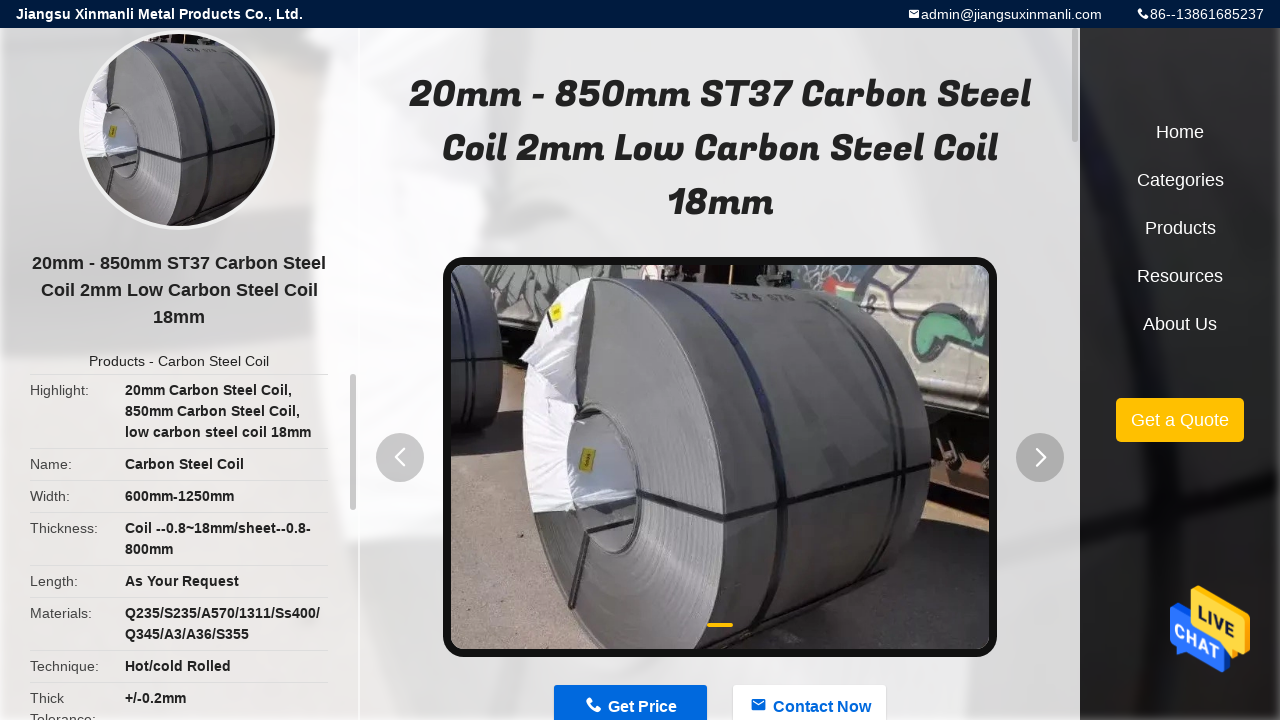

--- FILE ---
content_type: text/html
request_url: https://www.stainless-steelsheets.com/sale-38353899-20mm-850mm-st37-carbon-steel-coil-2mm-low-carbon-steel-coil-18mm.html
body_size: 14751
content:

<!DOCTYPE html>
<html  lang=en>
<head>
	<meta charset="utf-8">
	<meta http-equiv="X-UA-Compatible" content="IE=edge">
	<meta name="viewport" content="width=device-width, initial-scale=1.0, maximum-scale=5.1, minimum-scale=1">
    <title>20mm - 850mm ST37 Carbon Steel Coil 2mm Low Carbon Steel Coil 18mm</title>
    <meta name="keywords" content="20mm Carbon Steel Coil, 850mm Carbon Steel Coil, low carbon steel coil 18mm, Carbon Steel Coil" />
    <meta name="description" content="High quality 20mm - 850mm ST37 Carbon Steel Coil 2mm Low Carbon Steel Coil 18mm from China, China's leading product market 20mm Carbon Steel Coil product, with strict quality control 850mm Carbon Steel Coil factories, producing high quality low carbon steel coil 18mm products." />
    <link rel='preload'
					  href=/photo/stainless-steelsheets/sitetpl/style/common.css?ver=1708937416 as='style'><link type='text/css' rel='stylesheet'
					  href=/photo/stainless-steelsheets/sitetpl/style/common.css?ver=1708937416 media='all'><meta property="og:title" content="20mm - 850mm ST37 Carbon Steel Coil 2mm Low Carbon Steel Coil 18mm" />
<meta property="og:description" content="High quality 20mm - 850mm ST37 Carbon Steel Coil 2mm Low Carbon Steel Coil 18mm from China, China's leading product market 20mm Carbon Steel Coil product, with strict quality control 850mm Carbon Steel Coil factories, producing high quality low carbon steel coil 18mm products." />
<meta property="og:type" content="product" />
<meta property="og:availability" content="instock" />
<meta property="og:site_name" content="Jiangsu Xinmanli Metal Products Co., Ltd." />
<meta property="og:url" content="https://www.stainless-steelsheets.com/sale-38353899-20mm-850mm-st37-carbon-steel-coil-2mm-low-carbon-steel-coil-18mm.html" />
<meta property="og:image" content="https://www.stainless-steelsheets.com/photo/ps152960158-20mm_850mm_st37_carbon_steel_coil_2mm_low_carbon_steel_coil_18mm.jpg" />
<link rel="canonical" href="https://www.stainless-steelsheets.com/sale-38353899-20mm-850mm-st37-carbon-steel-coil-2mm-low-carbon-steel-coil-18mm.html" />
<link rel="alternate" href="https://m.stainless-steelsheets.com/sale-38353899-20mm-850mm-st37-carbon-steel-coil-2mm-low-carbon-steel-coil-18mm.html" media="only screen and (max-width: 640px)" />
<style type="text/css">
/*<![CDATA[*/
.consent__cookie {position: fixed;top: 0;left: 0;width: 100%;height: 0%;z-index: 100000;}.consent__cookie_bg {position: fixed;top: 0;left: 0;width: 100%;height: 100%;background: #000;opacity: .6;display: none }.consent__cookie_rel {position: fixed;bottom:0;left: 0;width: 100%;background: #fff;display: -webkit-box;display: -ms-flexbox;display: flex;flex-wrap: wrap;padding: 24px 80px;-webkit-box-sizing: border-box;box-sizing: border-box;-webkit-box-pack: justify;-ms-flex-pack: justify;justify-content: space-between;-webkit-transition: all ease-in-out .3s;transition: all ease-in-out .3s }.consent__close {position: absolute;top: 20px;right: 20px;cursor: pointer }.consent__close svg {fill: #777 }.consent__close:hover svg {fill: #000 }.consent__cookie_box {flex: 1;word-break: break-word;}.consent__warm {color: #777;font-size: 16px;margin-bottom: 12px;line-height: 19px }.consent__title {color: #333;font-size: 20px;font-weight: 600;margin-bottom: 12px;line-height: 23px }.consent__itxt {color: #333;font-size: 14px;margin-bottom: 12px;display: -webkit-box;display: -ms-flexbox;display: flex;-webkit-box-align: center;-ms-flex-align: center;align-items: center }.consent__itxt i {display: -webkit-inline-box;display: -ms-inline-flexbox;display: inline-flex;width: 28px;height: 28px;border-radius: 50%;background: #e0f9e9;margin-right: 8px;-webkit-box-align: center;-ms-flex-align: center;align-items: center;-webkit-box-pack: center;-ms-flex-pack: center;justify-content: center }.consent__itxt svg {fill: #3ca860 }.consent__txt {color: #a6a6a6;font-size: 14px;margin-bottom: 8px;line-height: 17px }.consent__btns {display: -webkit-box;display: -ms-flexbox;display: flex;-webkit-box-orient: vertical;-webkit-box-direction: normal;-ms-flex-direction: column;flex-direction: column;-webkit-box-pack: center;-ms-flex-pack: center;justify-content: center;flex-shrink: 0;}.consent__btn {width: 280px;height: 40px;line-height: 40px;text-align: center;background: #3ca860;color: #fff;border-radius: 4px;margin: 8px 0;-webkit-box-sizing: border-box;box-sizing: border-box;cursor: pointer;font-size:14px}.consent__btn:hover {background: #00823b }.consent__btn.empty {color: #3ca860;border: 1px solid #3ca860;background: #fff }.consent__btn.empty:hover {background: #3ca860;color: #fff }.open .consent__cookie_bg {display: block }.open .consent__cookie_rel {bottom: 0 }@media (max-width: 760px) {.consent__btns {width: 100%;align-items: center;}.consent__cookie_rel {padding: 20px 24px }}.consent__cookie.open {display: block;}.consent__cookie {display: none;}
/*]]>*/
</style>
<script type="text/javascript">
/*<![CDATA[*/
window.isvideotpl = 0;window.detailurl = '';
var isShowGuide=0;showGuideColor=0;var company_type = 0;var webim_domain = '';

var colorUrl = '';
var aisearch = 0;
var selfUrl = '';
window.playerReportUrl='/vod/view_count/report';
var query_string = ["Products","Detail"];
var g_tp = '';
var customtplcolor = 99706;
window.predomainsub = "";
/*]]>*/
</script>
</head>
<body>
<img src="/logo.gif" style="display:none" alt="logo"/>
    <div id="floatAd" style="z-index: 110000;position:absolute;right:30px;bottom:60px;height:79px;display: block;">
                                <a href="/webim/webim_tab.html" rel="nofollow" data-uid="110005" onclick= 'setwebimCookie(110005,38353899,0);' target="_blank">
            <img style="width: 80px;cursor: pointer;" alt='Send Message' src="/images/floatimage_chat.gif"/>
        </a>
                                </div>
<a style="display: none!important;" title="Jiangsu Xinmanli Metal Products Co., Ltd." class="float-inquiry" href="/contactnow.html" onclick='setinquiryCookie("{\"showproduct\":1,\"pid\":\"38353899\",\"name\":\"20mm - 850mm ST37 Carbon Steel Coil 2mm Low Carbon Steel Coil 18mm\",\"source_url\":\"\\/sale-38353899-20mm-850mm-st37-carbon-steel-coil-2mm-low-carbon-steel-coil-18mm.html\",\"picurl\":\"\\/photo\\/pd152960158-20mm_850mm_st37_carbon_steel_coil_2mm_low_carbon_steel_coil_18mm.jpg\",\"propertyDetail\":[[\"Name\",\"Carbon Steel Coil\"],[\"Width\",\"600mm-1250mm\"],[\"Thickness\",\"Coil --0.8~18mm\\/sheet--0.8-800mm\"],[\"Length\",\"As Your Request\"]],\"company_name\":null,\"picurl_c\":\"\\/photo\\/pc152960158-20mm_850mm_st37_carbon_steel_coil_2mm_low_carbon_steel_coil_18mm.jpg\",\"price\":\"USD+2400+TON\",\"username\":\"Xinmanli\",\"viewTime\":\"Last Login : 8 hours 19 minutes ago\",\"subject\":\"Please send price on your 20mm - 850mm ST37 Carbon Steel Coil 2mm Low Carbon Steel Coil 18mm\",\"countrycode\":\"\"}");'></a>
<style type="text/css">.vr-asidebox {position: fixed; bottom: 290px; left: 16px; width: 160px; height: 90px; background: #eee; overflow: hidden; border: 4px solid rgba(4, 120, 237, 0.24); box-shadow: 0px 8px 16px rgba(0, 0, 0, 0.08); border-radius: 8px; display: none; z-index: 1000; } .vr-small {position: fixed; bottom: 290px; left: 16px; width: 72px; height: 90px; background: url(/images/ctm_icon_vr.png) no-repeat center; background-size: 69.5px; overflow: hidden; display: none; cursor: pointer; z-index: 1000; display: block; text-decoration: none; } .vr-group {position: relative; } .vr-animate {width: 160px; height: 90px; background: #eee; position: relative; } .js-marquee {/*margin-right: 0!important;*/ } .vr-link {position: absolute; top: 0; left: 0; width: 100%; height: 100%; display: none; } .vr-mask {position: absolute; top: 0px; left: 0px; width: 100%; height: 100%; display: block; background: #000; opacity: 0.4; } .vr-jump {position: absolute; top: 0px; left: 0px; width: 100%; height: 100%; display: block; background: url(/images/ctm_icon_see.png) no-repeat center center; background-size: 34px; font-size: 0; } .vr-close {position: absolute; top: 50%; right: 0px; width: 16px; height: 20px; display: block; transform: translate(0, -50%); background: rgba(255, 255, 255, 0.6); border-radius: 4px 0px 0px 4px; cursor: pointer; } .vr-close i {position: absolute; top: 0px; left: 0px; width: 100%; height: 100%; display: block; background: url(/images/ctm_icon_left.png) no-repeat center center; background-size: 16px; } .vr-group:hover .vr-link {display: block; } .vr-logo {position: absolute; top: 4px; left: 4px; width: 50px; height: 14px; background: url(/images/ctm_icon_vrshow.png) no-repeat; background-size: 48px; }
</style>

<div class="detail-wrap">
    <header class="header_detail_99705_110 clearfix">
            <span class="top-company">
                Jiangsu Xinmanli Metal Products Co., Ltd.            </span>
                            <span class="top-phone iconfont icon-phone">86--13861685237</span>
                        <a href="mailto:admin@jiangsuxinmanli.com" class="top-email iconfont icon-mail">admin@jiangsuxinmanli.com</a>
    </header>
    <div class="detail-main-wrap">
        <div class="detail_left_99705_111">
    <div class="left-top">
        <div class="img-cover">
            <img src="/photo/pc152960158-20mm_850mm_st37_carbon_steel_coil_2mm_low_carbon_steel_coil_18mm.jpg" alt="20mm - 850mm ST37 Carbon Steel Coil 2mm Low Carbon Steel Coil 18mm" />        </div>
        <h3 class="left-title">
            20mm - 850mm ST37 Carbon Steel Coil 2mm Low Carbon Steel Coil 18mm        </h3>
        <div class="left-cate">
             <a title="Products" href="/products.html">Products</a> -

            <a title="China Carbon Steel Coil Manufacturers" href="/supplier-4203118-carbon-steel-coil">Carbon Steel Coil</a>        </div>
    </div>
    <div class="left-bottom">
        <ul>
                                    <li>
                <div class="detail-attr">Highlight</div>
                <div class="bottom-val">
                        <h2 style='display: inline-block;font-weight: bold;font-size: 14px;'>20mm Carbon Steel Coil</h2>, <h2 style='display: inline-block;font-weight: bold;font-size: 14px;'>850mm Carbon Steel Coil</h2>, <h2 style='display: inline-block;font-weight: bold;font-size: 14px;'>low carbon steel coil 18mm</h2>                </div>
            </li>
                                    <li>
                <div class="detail-attr">Name</div>
                <div class="bottom-val">
                    Carbon Steel Coil                </div>
            </li>
                        <li>
                <div class="detail-attr">Width</div>
                <div class="bottom-val">
                    600mm-1250mm                </div>
            </li>
                        <li>
                <div class="detail-attr">Thickness</div>
                <div class="bottom-val">
                    Coil --0.8~18mm/sheet--0.8-800mm                </div>
            </li>
                        <li>
                <div class="detail-attr">Length</div>
                <div class="bottom-val">
                    As Your Request                </div>
            </li>
                        <li>
                <div class="detail-attr">Materials</div>
                <div class="bottom-val">
                    Q235/S235/A570/1311/Ss400/Q345/A3/A36/S355                </div>
            </li>
                        <li>
                <div class="detail-attr">Technique</div>
                <div class="bottom-val">
                    Hot/cold Rolled                </div>
            </li>
                        <li>
                <div class="detail-attr">Thick Tolerance</div>
                <div class="bottom-val">
                    +/-0.2mm                </div>
            </li>
                        <li>
                <div class="detail-attr">Standard</div>
                <div class="bottom-val">
                    AiSi, ASTM, Bs, DIN, GB, JIS                </div>
            </li>
            
                        <li>
                <div class="detail-attr">Place of Origin</div>
                <div class="bottom-val">
                    China                </div>
            </li>
                        <li>
                <div class="detail-attr">Brand Name</div>
                <div class="bottom-val">
                    XML                </div>
            </li>
                        <li>
                <div class="detail-attr">Certification</div>
                <div class="bottom-val">
                    CE                </div>
            </li>
                        <li>
                <div class="detail-attr">Model Number</div>
                <div class="bottom-val">
                    304 316 316l 430 201 310s                </div>
            </li>
                                    <li>
                <div class="detail-attr">Minimum Order Quantity</div>
                <div class="bottom-val">
                    5tons                </div>
            </li>
                        <li>
                <div class="detail-attr">Price</div>
                <div class="bottom-val">
                    USD+2400+TON                </div>
            </li>
                        <li>
                <div class="detail-attr">Packaging Details</div>
                <div class="bottom-val">
                    According to customer needs                </div>
            </li>
                        <li>
                <div class="detail-attr">Delivery Time</div>
                <div class="bottom-val">
                    8-14 days                </div>
            </li>
                        <li>
                <div class="detail-attr">Payment Terms</div>
                <div class="bottom-val">
                    T/T, Western Union                </div>
            </li>
                        <li>
                <div class="detail-attr">Supply Ability</div>
                <div class="bottom-val">
                    300 TONS PER WEEK                </div>
            </li>
                    </ul>
    </div>
</div>
<!-- detail_center_99705_112 -->
<div class="detail_center_99705_112">
    <h1>
        20mm - 850mm ST37 Carbon Steel Coil 2mm Low Carbon Steel Coil 18mm    </h1>
    <!-- 轮播 -->
    <div class="detail-slide">
        <ul class="bd">
                                        <li class="img-cover">
                    <img src="/photo/pl152960158-20mm_850mm_st37_carbon_steel_coil_2mm_low_carbon_steel_coil_18mm.jpg" alt="20mm - 850mm ST37 Carbon Steel Coil 2mm Low Carbon Steel Coil 18mm" />                </li>
                    </ul>
        <div class="hd">
            <ul>
                <li class="on"></li>
            </ul>
            <a href="javascript:;" class="iconfont icon-previous prev comm-prev">
            <i class="innerdesc">button</i>
            </a>
            <a href="javascript:;" class="iconfont icon-next next comm-next">
            <i class="innerdesc">button</i>
            </a>
        </div>
    </div>
    <!-- 按钮 -->
    <div class="btn-list">
        <a rel="nofollow" target='_blank' href="/contactnow.html"
           onclick='setinquiryCookie("{\"showproduct\":1,\"pid\":\"38353899\",\"name\":\"20mm - 850mm ST37 Carbon Steel Coil 2mm Low Carbon Steel Coil 18mm\",\"source_url\":\"\\/sale-38353899-20mm-850mm-st37-carbon-steel-coil-2mm-low-carbon-steel-coil-18mm.html\",\"picurl\":\"\\/photo\\/pd152960158-20mm_850mm_st37_carbon_steel_coil_2mm_low_carbon_steel_coil_18mm.jpg\",\"propertyDetail\":[[\"Name\",\"Carbon Steel Coil\"],[\"Width\",\"600mm-1250mm\"],[\"Thickness\",\"Coil --0.8~18mm\\/sheet--0.8-800mm\"],[\"Length\",\"As Your Request\"]],\"company_name\":null,\"picurl_c\":\"\\/photo\\/pc152960158-20mm_850mm_st37_carbon_steel_coil_2mm_low_carbon_steel_coil_18mm.jpg\",\"price\":\"USD+2400+TON\",\"username\":\"Xinmanli\",\"viewTime\":\"Last Login : 9 hours 19 minutes ago\",\"subject\":\"Please send price on your 20mm - 850mm ST37 Carbon Steel Coil 2mm Low Carbon Steel Coil 18mm\",\"countrycode\":\"\"}");' class="iconfont icon-phone">Get Price</a>
        <a rel="nofollow" target='_blank' href="/contactnow.html"
           onclick='setinquiryCookie("{\"showproduct\":1,\"pid\":\"38353899\",\"name\":\"20mm - 850mm ST37 Carbon Steel Coil 2mm Low Carbon Steel Coil 18mm\",\"source_url\":\"\\/sale-38353899-20mm-850mm-st37-carbon-steel-coil-2mm-low-carbon-steel-coil-18mm.html\",\"picurl\":\"\\/photo\\/pd152960158-20mm_850mm_st37_carbon_steel_coil_2mm_low_carbon_steel_coil_18mm.jpg\",\"propertyDetail\":[[\"Name\",\"Carbon Steel Coil\"],[\"Width\",\"600mm-1250mm\"],[\"Thickness\",\"Coil --0.8~18mm\\/sheet--0.8-800mm\"],[\"Length\",\"As Your Request\"]],\"company_name\":null,\"picurl_c\":\"\\/photo\\/pc152960158-20mm_850mm_st37_carbon_steel_coil_2mm_low_carbon_steel_coil_18mm.jpg\",\"price\":\"USD+2400+TON\",\"username\":\"Xinmanli\",\"viewTime\":\"Last Login : 9 hours 19 minutes ago\",\"subject\":\"Please send price on your 20mm - 850mm ST37 Carbon Steel Coil 2mm Low Carbon Steel Coil 18mm\",\"countrycode\":\"\"}");' class="iconfont icon-mail">Contact Now</a>
    </div>
    <!-- detail_center_richtext_114 -->
    <div class="detail_center_richtext_114">
        <p style="padding: 0px; box-sizing: border-box; color: rgb(34, 34, 34); font-family: Roboto, Arial, &quot;Microsoft YaHei&quot;, sans-serif; text-align: center;"><span style="font-size:16px;"><strong>Factory Price ST37 steel coil 2mm low carbon steel coil</strong></span></p>

<p style="padding: 0px; box-sizing: border-box; color: rgb(34, 34, 34); font-family: Roboto, Arial, &quot;Microsoft YaHei&quot;, sans-serif; text-align: center;">&nbsp;</p>

<p>Our factory offers ST37 steel coils at a competitive price, specifically designed for low carbon applications. With a thickness of 2mm, these coils are ideal for various industries such as construction, automotive, and manufacturing. ST37 steel is known for its excellent weldability and formability, making it suitable for a wide range of structural and fabrication purposes. Our coils are manufactured to meet industry standards and undergo strict quality control measures to ensure their reliability and durability. Choose our factory for high-quality ST37 steel coils that deliver optimal performance at an affordable price.</p>

<p>&nbsp;</p>

<p><span style="font-size:16px;"><b>Details:</b></span></p>

<p>&nbsp;</p>

<table border="1" cellpadding="0" cellspacing="0" class="has-title is-zebra hight-light-first-column all magic-9" style="overflow-wrap: break-word; width: 650px;">
	<tbody>
		<tr style="margin: 0px; padding: 0px; font-style: inherit; font-variant: inherit; font-weight: inherit; font-stretch: inherit; line-height: inherit; font-family: inherit; background: rgb(247, 248, 250);">
			<td colspan="10" rowspan="1" style="margin: 0px; padding: 0px; box-sizing: content-box; font-style: inherit; font-variant: inherit; font-stretch: inherit; line-height: inherit; font-family: inherit; float: none; border: 1px solid rgb(204, 204, 204); overflow: hidden; height: 20px; vertical-align: top; background-color: rgb(243, 244, 248);">
			<div class="magic-10" style="margin: 0px; padding: 5px 10px; box-sizing: content-box; border: 0px; font: inherit; vertical-align: baseline; min-height: 28px; width: 727px;">
			<div class="magic-11" data-spm-anchor-id="0.0.0.i9.37c94f05XTXwfH" style="margin: 0px; padding: 0px; box-sizing: border-box; border: 0px; font: inherit; vertical-align: baseline; text-align: center;"><span style="font-family: arial, helvetica, sans-serif;"><font class="magic-12" style="font-size: 18px;"><span data-spm-anchor-id="0.0.0.i0.37c94f05YBbxd5" style="font-weight: 700;">Stainless Steel Coil/Sheet/Plate Information</span></font></span></div>
			</div>
			</td>
		</tr>
		<tr style="margin: 0px; padding: 0px; font-style: inherit; font-variant: inherit; font-weight: inherit; font-stretch: inherit; line-height: inherit; font-family: inherit;">
			<td colspan="1" rowspan="3" style="margin: 0px; padding: 0px; box-sizing: content-box; font-style: inherit; font-variant: inherit; font-stretch: inherit; line-height: inherit; font-family: inherit; float: none; border: 1px solid rgb(204, 204, 204); overflow: hidden; height: 20px; vertical-align: top; background-color: rgb(243, 244, 248);">
			<div class="magic-22" style="margin: 0px; padding: 5px 10px; box-sizing: content-box; border: 0px; font: inherit; vertical-align: baseline; min-height: 28px; width: 70px;"><br />
			<br />
			<span style="font-family: arial, helvetica, sans-serif;">Technique</span></div>
			</td>
			<td colspan="1" rowspan="3" style="margin: 0px; padding: 0px; box-sizing: content-box; font-style: inherit; font-variant: inherit; font-stretch: inherit; line-height: inherit; font-family: inherit; float: none; border: 1px solid rgb(204, 204, 204); overflow: hidden; height: 20px; vertical-align: top;">
			<div class="magic-23" style="margin: 0px; padding: 5px 10px; box-sizing: content-box; border: 0px; font: inherit; vertical-align: baseline; min-height: 28px; width: 84px;">
			<div class="magic-11" style="margin: 0px; padding: 0px; box-sizing: border-box; border: 0px; font: inherit; vertical-align: baseline; text-align: center;">&nbsp;</div>

			<div class="magic-11" style="margin: 0px; padding: 0px; box-sizing: border-box; border: 0px; font: inherit; vertical-align: baseline; text-align: center;"><span style="font-family: arial, helvetica, sans-serif;">Surface Finish</span></div>
			</div>
			</td>
			<td colspan="1" rowspan="3" style="margin: 0px; padding: 0px; box-sizing: content-box; font-style: inherit; font-variant: inherit; font-stretch: inherit; line-height: inherit; font-family: inherit; float: none; border: 1px solid rgb(204, 204, 204); overflow: hidden; height: 20px; vertical-align: top;">
			<div class="magic-24" style="margin: 0px; padding: 5px 10px; box-sizing: content-box; border: 0px; font: inherit; vertical-align: baseline; min-height: 28px; width: 88px;">
			<div class="magic-11" style="margin: 0px; padding: 0px; box-sizing: border-box; border: 0px; font: inherit; vertical-align: baseline; text-align: center;">&nbsp;</div>

			<div class="magic-11" data-spm-anchor-id="a2700.pc-decorate.0.i251.4f443333DtRoCj" style="margin: 0px; padding: 0px; box-sizing: border-box; border: 0px; font: inherit; vertical-align: baseline; text-align: center;"><span style="font-family: arial, helvetica, sans-serif;">Grade Series</span></div>
			</div>
			</td>
			<td colspan="1" rowspan="3" style="margin: 0px; padding: 0px; box-sizing: content-box; font-style: inherit; font-variant: inherit; font-stretch: inherit; line-height: inherit; font-family: inherit; float: none; border: 1px solid rgb(204, 204, 204); overflow: hidden; height: 20px; vertical-align: top;">
			<div class="magic-25" style="margin: 0px; padding: 5px 10px; box-sizing: content-box; border: 0px; font: inherit; vertical-align: baseline; min-height: 28px; width: 63px;">
			<div class="magic-11" style="margin: 0px; padding: 0px; box-sizing: border-box; border: 0px; font: inherit; vertical-align: baseline; text-align: center;">&nbsp;</div>

			<div class="magic-11" style="margin: 0px; padding: 0px; box-sizing: border-box; border: 0px; font: inherit; vertical-align: baseline; text-align: center;"><span style="font-family: arial, helvetica, sans-serif;">Thickness(mm)</span></div>
			</div>
			</td>
			<td colspan="6" rowspan="1" style="margin: 0px; padding: 0px; box-sizing: content-box; font-style: inherit; font-variant: inherit; font-stretch: inherit; line-height: inherit; font-family: inherit; float: none; border: 1px solid rgb(204, 204, 204); overflow: hidden; height: 20px; vertical-align: top;">
			<div class="magic-26" style="margin: 0px; padding: 5px 10px; box-sizing: content-box; border: 0px; font: inherit; vertical-align: baseline; min-height: 28px; width: 334px;">
			<div class="magic-11" style="margin: 0px; padding: 0px; box-sizing: border-box; border: 0px; font: inherit; vertical-align: baseline; text-align: center;"><span style="font-family: arial, helvetica, sans-serif;">Width(mm)</span></div>
			</div>
			</td>
		</tr>
		<tr style="margin: 0px; padding: 0px; font-style: inherit; font-variant: inherit; font-weight: inherit; font-stretch: inherit; line-height: inherit; font-family: inherit; background: rgb(247, 248, 250);">
			<td class="magic-29" colspan="6" rowspan="1" style="margin: 0px; padding: 0px; box-sizing: content-box; font-style: inherit; font-variant: inherit; font-stretch: inherit; line-height: inherit; font-family: inherit; float: none; border: 1px solid rgb(204, 204, 204); overflow: hidden; height: 20px; vertical-align: top;">
			<div class="magic-26" style="margin: 0px; padding: 5px 10px; box-sizing: content-box; border: 0px; font: inherit; vertical-align: baseline; min-height: 28px; width: 334px;">
			<div class="magic-11" style="margin: 0px; padding: 0px; box-sizing: border-box; border: 0px; font: inherit; vertical-align: baseline; text-align: center;"><span style="font-family: arial, helvetica, sans-serif;">Main Dimension</span></div>
			</div>
			</td>
		</tr>
		<tr style="margin: 0px; padding: 0px; font-style: inherit; font-variant: inherit; font-weight: inherit; font-stretch: inherit; line-height: inherit; font-family: inherit;">
			<td colspan="1" rowspan="1" style="margin: 0px; padding: 0px; box-sizing: content-box; font-style: inherit; font-variant: inherit; font-stretch: inherit; line-height: inherit; font-family: inherit; float: none; border: 1px solid rgb(204, 204, 204); overflow: hidden; height: 20px; vertical-align: top;">
			<div class="magic-30" style="margin: 0px; padding: 5px 10px; box-sizing: content-box; border: 0px; font: inherit; vertical-align: baseline; min-height: 28px; width: 51px;">
			<div class="magic-11" style="margin: 0px; padding: 0px; box-sizing: border-box; border: 0px; font: inherit; vertical-align: baseline; text-align: center;"><span style="font-family: arial, helvetica, sans-serif;">20-850</span></div>
			</div>
			</td>
			<td colspan="1" rowspan="1" style="margin: 0px; padding: 0px; box-sizing: content-box; font-style: inherit; font-variant: inherit; font-stretch: inherit; line-height: inherit; font-family: inherit; float: none; border: 1px solid rgb(204, 204, 204); overflow: hidden; height: 20px; vertical-align: top;">
			<div class="magic-21" style="margin: 0px; padding: 5px 10px; box-sizing: content-box; border: 0px; font: inherit; vertical-align: baseline; min-height: 28px; width: 33px;">
			<div class="magic-11" style="margin: 0px; padding: 0px; box-sizing: border-box; border: 0px; font: inherit; vertical-align: baseline; text-align: center;"><span style="font-family: arial, helvetica, sans-serif;">1000</span></div>
			</div>
			</td>
			<td colspan="1" rowspan="1" style="margin: 0px; padding: 0px; box-sizing: content-box; font-style: inherit; font-variant: inherit; font-stretch: inherit; line-height: inherit; font-family: inherit; float: none; border: 1px solid rgb(204, 204, 204); overflow: hidden; height: 20px; vertical-align: top;">
			<div class="magic-31" style="margin: 0px; padding: 5px 10px; box-sizing: content-box; border: 0px; font: inherit; vertical-align: baseline; min-height: 28px; width: 38px;">
			<div class="magic-11" style="margin: 0px; padding: 0px; box-sizing: border-box; border: 0px; font: inherit; vertical-align: baseline; text-align: center;"><span style="font-family: arial, helvetica, sans-serif;">1219</span></div>
			</div>
			</td>
			<td colspan="1" rowspan="1" style="margin: 0px; padding: 0px; box-sizing: content-box; font-style: inherit; font-variant: inherit; font-stretch: inherit; line-height: inherit; font-family: inherit; float: none; border: 1px solid rgb(204, 204, 204); overflow: hidden; height: 20px; vertical-align: top;">
			<div class="magic-31" style="margin: 0px; padding: 5px 10px; box-sizing: content-box; border: 0px; font: inherit; vertical-align: baseline; min-height: 28px; width: 38px;">
			<div class="magic-11" style="margin: 0px; padding: 0px; box-sizing: border-box; border: 0px; font: inherit; vertical-align: baseline; text-align: center;"><span style="font-family: arial, helvetica, sans-serif;">1240</span></div>
			</div>
			</td>
			<td colspan="1" rowspan="1" style="margin: 0px; padding: 0px; box-sizing: content-box; font-style: inherit; font-variant: inherit; font-stretch: inherit; line-height: inherit; font-family: inherit; float: none; border: 1px solid rgb(204, 204, 204); overflow: hidden; height: 20px; vertical-align: top;">
			<div class="magic-32" style="margin: 0px; padding: 5px 10px; box-sizing: content-box; border: 0px; font: inherit; vertical-align: baseline; min-height: 28px; width: 37px;">
			<div class="magic-11" style="margin: 0px; padding: 0px; box-sizing: border-box; border: 0px; font: inherit; vertical-align: baseline; text-align: center;"><span style="font-family: arial, helvetica, sans-serif;">1250</span></div>
			</div>
			</td>
			<td colspan="1" rowspan="1" style="margin: 0px; padding: 0px; box-sizing: content-box; font-style: inherit; font-variant: inherit; font-stretch: inherit; line-height: inherit; font-family: inherit; float: none; border: 1px solid rgb(204, 204, 204); overflow: hidden; height: 20px; vertical-align: top;">
			<div class="magic-33" style="margin: 0px; padding: 5px 10px; box-sizing: content-box; border: 0px; font: inherit; vertical-align: baseline; min-height: 28px; width: 32px;">
			<div class="magic-11" style="margin: 0px; padding: 0px; box-sizing: border-box; border: 0px; font: inherit; vertical-align: baseline; text-align: center;"><span style="font-family: arial, helvetica, sans-serif;">1500</span></div>
			</div>
			</td>
		</tr>
		<tr style="margin: 0px; padding: 0px; font-style: inherit; font-variant: inherit; font-weight: inherit; font-stretch: inherit; line-height: inherit; font-family: inherit; background: rgb(247, 248, 250);">
			<td colspan="1" rowspan="1" style="margin: 0px; padding: 0px; box-sizing: content-box; font-style: inherit; font-variant: inherit; font-stretch: inherit; line-height: inherit; font-family: inherit; float: none; border: 1px solid rgb(204, 204, 204); overflow: hidden; height: 20px; vertical-align: top; background-color: rgb(243, 244, 248);">
			<div class="magic-27" style="margin: 0px; padding: 5px 10px; box-sizing: content-box; border: 0px; font: inherit; vertical-align: baseline; min-height: 28px; width: 71px;"><span style="font-family: arial, helvetica, sans-serif;">Hot Rolled</span></div>
			</td>
			<td colspan="1" rowspan="1" style="margin: 0px; padding: 0px; box-sizing: content-box; font-style: inherit; font-variant: inherit; font-stretch: inherit; line-height: inherit; font-family: inherit; float: none; border: 1px solid rgb(204, 204, 204); overflow: hidden; height: 20px; vertical-align: top;">
			<div class="magic-28" style="margin: 0px; padding: 5px 10px; box-sizing: content-box; border: 0px; font: inherit; vertical-align: baseline; min-height: 28px; width: 85px;">
			<div class="magic-11" data-spm-anchor-id="0.0.0.i8.37c94f05hUJwQo" style="margin: 0px; padding: 0px; box-sizing: border-box; border: 0px; font: inherit; vertical-align: baseline; text-align: center;"><span style="font-family: arial, helvetica, sans-serif;">No.1 / 2E</span></div>
			</div>
			</td>
			<td colspan="1" rowspan="1" style="margin: 0px; padding: 0px; box-sizing: content-box; font-style: inherit; font-variant: inherit; font-stretch: inherit; line-height: inherit; font-family: inherit; float: none; border: 1px solid rgb(204, 204, 204); overflow: hidden; height: 20px; vertical-align: top;">
			<div class="magic-15" style="margin: 0px; padding: 5px 10px; box-sizing: content-box; border: 0px; font: inherit; vertical-align: baseline; min-height: 28px; width: 89px;">
			<div class="magic-11" data-spm-anchor-id="0.0.0.i3.37c94f05rpSra8" style="margin: 0px; padding: 0px; box-sizing: border-box; border: 0px; font: inherit; vertical-align: baseline; text-align: center;"><span style="font-family: arial, helvetica, sans-serif;">201/304/316L</span></div>
			</div>
			</td>
			<td colspan="1" rowspan="1" style="margin: 0px; padding: 0px; box-sizing: content-box; font-style: inherit; font-variant: inherit; font-stretch: inherit; line-height: inherit; font-family: inherit; float: none; border: 1px solid rgb(204, 204, 204); overflow: hidden; height: 20px; vertical-align: top;">
			<div class="magic-16" style="margin: 0px; padding: 5px 10px; box-sizing: content-box; border: 0px; font: inherit; vertical-align: baseline; min-height: 28px; width: 64px;">
			<div class="magic-11" style="margin: 0px; padding: 0px; box-sizing: border-box; border: 0px; font: inherit; vertical-align: baseline; text-align: center;"><span style="font-family: arial, helvetica, sans-serif;">2.2-12.0</span></div>
			</div>
			</td>
			<td colspan="1" rowspan="1" style="margin: 0px; padding: 0px; box-sizing: content-box; font-style: inherit; font-variant: inherit; font-stretch: inherit; line-height: inherit; font-family: inherit; float: none; border: 1px solid rgb(204, 204, 204); overflow: hidden; height: 20px; vertical-align: top;">
			<div class="magic-30" style="margin: 0px; padding: 5px 10px; box-sizing: content-box; border: 0px; font: inherit; vertical-align: baseline; min-height: 28px; width: 51px;">
			<div class="magic-11" data-spm-anchor-id="a2700.pc-decorate.0.i263.4f443333DtRoCj" style="margin: 0px; padding: 0px; box-sizing: border-box; border: 0px; font: inherit; vertical-align: baseline; text-align: center;"><span style="font-family: arial, helvetica, sans-serif;">&radic;</span></div>
			</div>
			</td>
			<td colspan="1" rowspan="1" style="margin: 0px; padding: 0px; box-sizing: content-box; font-style: inherit; font-variant: inherit; font-stretch: inherit; line-height: inherit; font-family: inherit; float: none; border: 1px solid rgb(204, 204, 204); overflow: hidden; height: 20px; vertical-align: top;">
			<div class="magic-21" style="margin: 0px; padding: 5px 10px; box-sizing: content-box; border: 0px; font: inherit; vertical-align: baseline; min-height: 28px; width: 33px;">
			<div class="magic-11" style="margin: 0px; padding: 0px; box-sizing: border-box; border: 0px; font: inherit; vertical-align: baseline; text-align: center;"><span style="font-family: arial, helvetica, sans-serif;">&radic;</span></div>
			</div>
			</td>
			<td colspan="1" rowspan="1" style="margin: 0px; padding: 0px; box-sizing: content-box; font-style: inherit; font-variant: inherit; font-stretch: inherit; line-height: inherit; font-family: inherit; float: none; border: 1px solid rgb(204, 204, 204); overflow: hidden; height: 20px; vertical-align: top;">
			<div class="magic-31" style="margin: 0px; padding: 5px 10px; box-sizing: content-box; border: 0px; font: inherit; vertical-align: baseline; min-height: 28px; width: 38px;">
			<div class="magic-11" style="margin: 0px; padding: 0px; box-sizing: border-box; border: 0px; font: inherit; vertical-align: baseline; text-align: center;"><span style="font-family: arial, helvetica, sans-serif;">&radic;</span></div>
			</div>
			</td>
			<td colspan="1" rowspan="1" style="margin: 0px; padding: 0px; box-sizing: content-box; font-style: inherit; font-variant: inherit; font-stretch: inherit; line-height: inherit; font-family: inherit; float: none; border: 1px solid rgb(204, 204, 204); overflow: hidden; height: 20px; vertical-align: top;">
			<div class="magic-31" style="margin: 0px; padding: 5px 10px; box-sizing: content-box; border: 0px; font: inherit; vertical-align: baseline; min-height: 28px; width: 38px;">
			<div class="magic-11" style="margin: 0px; padding: 0px; box-sizing: border-box; border: 0px; font: inherit; vertical-align: baseline; text-align: center;"><span style="font-family: arial, helvetica, sans-serif;">&radic;</span></div>
			</div>
			</td>
			<td colspan="1" rowspan="1" style="margin: 0px; padding: 0px; box-sizing: content-box; font-style: inherit; font-variant: inherit; font-stretch: inherit; line-height: inherit; font-family: inherit; float: none; border: 1px solid rgb(204, 204, 204); overflow: hidden; height: 20px; vertical-align: top;">
			<div class="magic-32" style="margin: 0px; padding: 5px 10px; box-sizing: content-box; border: 0px; font: inherit; vertical-align: baseline; min-height: 28px; width: 37px;">
			<div class="magic-11" style="margin: 0px; padding: 0px; box-sizing: border-box; border: 0px; font: inherit; vertical-align: baseline; text-align: center;">&nbsp;</div>
			</div>
			</td>
			<td colspan="1" rowspan="1" style="margin: 0px; padding: 0px; box-sizing: content-box; font-style: inherit; font-variant: inherit; font-stretch: inherit; line-height: inherit; font-family: inherit; float: none; border: 1px solid rgb(204, 204, 204); overflow: hidden; height: 20px; vertical-align: top;">
			<div class="magic-33" style="margin: 0px; padding: 5px 10px; box-sizing: content-box; border: 0px; font: inherit; vertical-align: baseline; min-height: 28px; width: 32px;">
			<div class="magic-11" style="margin: 0px; padding: 0px; box-sizing: border-box; border: 0px; font: inherit; vertical-align: baseline; text-align: center;"><span style="font-family: arial, helvetica, sans-serif;">&radic;</span></div>
			</div>
			</td>
		</tr>
		<tr style="margin: 0px; padding: 0px; font-style: inherit; font-variant: inherit; font-weight: inherit; font-stretch: inherit; line-height: inherit; font-family: inherit;">
			<td colspan="1" rowspan="6" style="margin: 0px; padding: 0px; box-sizing: content-box; font-style: inherit; font-variant: inherit; font-stretch: inherit; line-height: inherit; font-family: inherit; float: none; border: 1px solid rgb(204, 204, 204); overflow: hidden; height: 20px; vertical-align: top; background-color: rgb(243, 244, 248);">
			<div class="magic-22" style="margin: 0px; padding: 5px 10px; box-sizing: content-box; border: 0px; font: inherit; vertical-align: baseline; min-height: 28px; width: 70px;">
			<div style="margin: 0px; padding: 0px; box-sizing: border-box; border: 0px; font: inherit; vertical-align: baseline;">&nbsp;</div>

			<div style="margin: 0px; padding: 0px; box-sizing: border-box; border: 0px; font: inherit; vertical-align: baseline;">&nbsp;</div>

			<div style="margin: 0px; padding: 0px; box-sizing: border-box; border: 0px; font: inherit; vertical-align: baseline;">&nbsp;</div>
			<br />
			<br />
			<span style="font-family: arial, helvetica, sans-serif;">Cold Rolled</span></div>
			</td>
			<td colspan="1" rowspan="2" style="margin: 0px; padding: 0px; box-sizing: content-box; font-style: inherit; font-variant: inherit; font-stretch: inherit; line-height: inherit; font-family: inherit; float: none; border: 1px solid rgb(204, 204, 204); overflow: hidden; height: 20px; vertical-align: top;">
			<div class="magic-23" style="margin: 0px; padding: 5px 10px; box-sizing: content-box; border: 0px; font: inherit; vertical-align: baseline; min-height: 28px; width: 84px;">
			<div class="magic-11" style="margin: 0px; padding: 0px; box-sizing: border-box; border: 0px; font: inherit; vertical-align: baseline; text-align: center;">&nbsp;</div>

			<div class="magic-11" style="margin: 0px; padding: 0px; box-sizing: border-box; border: 0px; font: inherit; vertical-align: baseline; text-align: center;"><span style="font-family: arial, helvetica, sans-serif;">2B</span></div>
			</div>
			</td>
			<td colspan="1" rowspan="1" style="margin: 0px; padding: 0px; box-sizing: content-box; font-style: inherit; font-variant: inherit; font-stretch: inherit; line-height: inherit; font-family: inherit; float: none; border: 1px solid rgb(204, 204, 204); overflow: hidden; height: 20px; vertical-align: top;">
			<div class="magic-15" style="margin: 0px; padding: 5px 10px; box-sizing: content-box; border: 0px; font: inherit; vertical-align: baseline; min-height: 28px; width: 89px;">
			<div class="magic-11" style="margin: 0px; padding: 0px; box-sizing: border-box; border: 0px; font: inherit; vertical-align: baseline; text-align: center;"><span style="font-family: arial, helvetica, sans-serif;">201/304/316L</span></div>
			</div>
			</td>
			<td colspan="1" rowspan="1" style="margin: 0px; padding: 0px; box-sizing: content-box; font-style: inherit; font-variant: inherit; font-stretch: inherit; line-height: inherit; font-family: inherit; float: none; border: 1px solid rgb(204, 204, 204); overflow: hidden; height: 20px; vertical-align: top;">
			<div class="magic-16" style="margin: 0px; padding: 5px 10px; box-sizing: content-box; border: 0px; font: inherit; vertical-align: baseline; min-height: 28px; width: 64px;">
			<div class="magic-11" style="margin: 0px; padding: 0px; box-sizing: border-box; border: 0px; font: inherit; vertical-align: baseline; text-align: center;"><span style="font-family: arial, helvetica, sans-serif;">0.25-3.0</span></div>
			</div>
			</td>
			<td colspan="1" rowspan="1" style="margin: 0px; padding: 0px; box-sizing: content-box; font-style: inherit; font-variant: inherit; font-stretch: inherit; line-height: inherit; font-family: inherit; float: none; border: 1px solid rgb(204, 204, 204); overflow: hidden; height: 20px; vertical-align: top;">
			<div class="magic-30" style="margin: 0px; padding: 5px 10px; box-sizing: content-box; border: 0px; font: inherit; vertical-align: baseline; min-height: 28px; width: 51px;">
			<div class="magic-11" style="margin: 0px; padding: 0px; box-sizing: border-box; border: 0px; font: inherit; vertical-align: baseline; text-align: center;"><span style="font-family: arial, helvetica, sans-serif;">&radic;</span></div>
			</div>
			</td>
			<td colspan="1" rowspan="1" style="margin: 0px; padding: 0px; box-sizing: content-box; font-style: inherit; font-variant: inherit; font-stretch: inherit; line-height: inherit; font-family: inherit; float: none; border: 1px solid rgb(204, 204, 204); overflow: hidden; height: 20px; vertical-align: top;">
			<div class="magic-21" style="margin: 0px; padding: 5px 10px; box-sizing: content-box; border: 0px; font: inherit; vertical-align: baseline; min-height: 28px; width: 33px;">
			<div class="magic-11" style="margin: 0px; padding: 0px; box-sizing: border-box; border: 0px; font: inherit; vertical-align: baseline; text-align: center;"><span style="font-family: arial, helvetica, sans-serif;">&radic;</span></div>
			</div>
			</td>
			<td colspan="1" rowspan="1" style="margin: 0px; padding: 0px; box-sizing: content-box; font-style: inherit; font-variant: inherit; font-stretch: inherit; line-height: inherit; font-family: inherit; float: none; border: 1px solid rgb(204, 204, 204); overflow: hidden; height: 20px; vertical-align: top;">
			<div class="magic-31" style="margin: 0px; padding: 5px 10px; box-sizing: content-box; border: 0px; font: inherit; vertical-align: baseline; min-height: 28px; width: 38px;">
			<div class="magic-11" style="margin: 0px; padding: 0px; box-sizing: border-box; border: 0px; font: inherit; vertical-align: baseline; text-align: center;"><span style="font-family: arial, helvetica, sans-serif;">&radic;</span></div>
			</div>
			</td>
			<td colspan="1" rowspan="1" style="margin: 0px; padding: 0px; box-sizing: content-box; font-style: inherit; font-variant: inherit; font-stretch: inherit; line-height: inherit; font-family: inherit; float: none; border: 1px solid rgb(204, 204, 204); overflow: hidden; height: 20px; vertical-align: top;">
			<div class="magic-31" style="margin: 0px; padding: 5px 10px; box-sizing: content-box; border: 0px; font: inherit; vertical-align: baseline; min-height: 28px; width: 38px;">
			<div class="magic-11" style="margin: 0px; padding: 0px; box-sizing: border-box; border: 0px; font: inherit; vertical-align: baseline; text-align: center;"><span style="font-family: arial, helvetica, sans-serif;">&radic;</span></div>
			</div>
			</td>
			<td colspan="1" rowspan="1" style="margin: 0px; padding: 0px; box-sizing: content-box; font-style: inherit; font-variant: inherit; font-stretch: inherit; line-height: inherit; font-family: inherit; float: none; border: 1px solid rgb(204, 204, 204); overflow: hidden; height: 20px; vertical-align: top;">
			<div class="magic-32" style="margin: 0px; padding: 5px 10px; box-sizing: content-box; border: 0px; font: inherit; vertical-align: baseline; min-height: 28px; width: 37px;">
			<div class="magic-11" style="margin: 0px; padding: 0px; box-sizing: border-box; border: 0px; font: inherit; vertical-align: baseline; text-align: center;"><span style="font-family: arial, helvetica, sans-serif;">&radic;</span></div>
			</div>
			</td>
			<td colspan="1" rowspan="1" style="margin: 0px; padding: 0px; box-sizing: content-box; font-style: inherit; font-variant: inherit; font-stretch: inherit; line-height: inherit; font-family: inherit; float: none; border: 1px solid rgb(204, 204, 204); overflow: hidden; height: 20px; vertical-align: top;">
			<div class="magic-33" style="margin: 0px; padding: 5px 10px; box-sizing: content-box; border: 0px; font: inherit; vertical-align: baseline; min-height: 28px; width: 32px;">
			<div class="magic-11" style="margin: 0px; padding: 0px; box-sizing: border-box; border: 0px; font: inherit; vertical-align: baseline; text-align: center;"><span style="font-family: arial, helvetica, sans-serif;">&radic;</span></div>
			</div>
			</td>
		</tr>
		<tr style="margin: 0px; padding: 0px; font-style: inherit; font-variant: inherit; font-weight: inherit; font-stretch: inherit; line-height: inherit; font-family: inherit; background: rgb(247, 248, 250);">
			<td colspan="1" rowspan="1" style="margin: 0px; padding: 0px; box-sizing: content-box; font-style: inherit; font-variant: inherit; font-stretch: inherit; line-height: inherit; font-family: inherit; float: none; border: 1px solid rgb(204, 204, 204); overflow: hidden; height: 20px; vertical-align: top;">
			<div class="magic-15" style="margin: 0px; padding: 5px 10px; box-sizing: content-box; border: 0px; font: inherit; vertical-align: baseline; min-height: 28px; width: 89px;">
			<div class="magic-11" style="margin: 0px; padding: 0px; box-sizing: border-box; border: 0px; font: inherit; vertical-align: baseline; text-align: center;"><span style="font-family: arial, helvetica, sans-serif;">410S/430</span></div>
			</div>
			</td>
			<td colspan="1" rowspan="1" style="margin: 0px; padding: 0px; box-sizing: content-box; font-style: inherit; font-variant: inherit; font-stretch: inherit; line-height: inherit; font-family: inherit; float: none; border: 1px solid rgb(204, 204, 204); overflow: hidden; height: 20px; vertical-align: top;">
			<div class="magic-16" style="margin: 0px; padding: 5px 10px; box-sizing: content-box; border: 0px; font: inherit; vertical-align: baseline; min-height: 28px; width: 64px;">
			<div class="magic-11" style="margin: 0px; padding: 0px; box-sizing: border-box; border: 0px; font: inherit; vertical-align: baseline; text-align: center;"><span style="font-family: arial, helvetica, sans-serif;">410S/430</span></div>
			</div>
			</td>
			<td colspan="1" rowspan="1" style="margin: 0px; padding: 0px; box-sizing: content-box; font-style: inherit; font-variant: inherit; font-stretch: inherit; line-height: inherit; font-family: inherit; float: none; border: 1px solid rgb(204, 204, 204); overflow: hidden; height: 20px; vertical-align: top;">
			<div class="magic-30" style="margin: 0px; padding: 5px 10px; box-sizing: content-box; border: 0px; font: inherit; vertical-align: baseline; min-height: 28px; width: 51px;">
			<div class="magic-11" style="margin: 0px; padding: 0px; box-sizing: border-box; border: 0px; font: inherit; vertical-align: baseline; text-align: center;"><span style="font-family: arial, helvetica, sans-serif;">0.25-3.0</span></div>
			</div>
			</td>
			<td colspan="1" rowspan="1" style="margin: 0px; padding: 0px; box-sizing: content-box; font-style: inherit; font-variant: inherit; font-stretch: inherit; line-height: inherit; font-family: inherit; float: none; border: 1px solid rgb(204, 204, 204); overflow: hidden; height: 20px; vertical-align: top;">
			<div class="magic-21" style="margin: 0px; padding: 5px 10px; box-sizing: content-box; border: 0px; font: inherit; vertical-align: baseline; min-height: 28px; width: 33px;">
			<div class="magic-11" style="margin: 0px; padding: 0px; box-sizing: border-box; border: 0px; font: inherit; vertical-align: baseline; text-align: center;"><span style="font-family: arial, helvetica, sans-serif;">&radic;</span></div>
			</div>
			</td>
			<td colspan="1" rowspan="1" style="margin: 0px; padding: 0px; box-sizing: content-box; font-style: inherit; font-variant: inherit; font-stretch: inherit; line-height: inherit; font-family: inherit; float: none; border: 1px solid rgb(204, 204, 204); overflow: hidden; height: 20px; vertical-align: top;">
			<div class="magic-31" style="margin: 0px; padding: 5px 10px; box-sizing: content-box; border: 0px; font: inherit; vertical-align: baseline; min-height: 28px; width: 38px;">
			<div class="magic-11" style="margin: 0px; padding: 0px; box-sizing: border-box; border: 0px; font: inherit; vertical-align: baseline; text-align: center;"><span style="font-family: arial, helvetica, sans-serif;">&radic;</span></div>
			</div>
			</td>
			<td colspan="1" rowspan="1" style="margin: 0px; padding: 0px; box-sizing: content-box; font-style: inherit; font-variant: inherit; font-stretch: inherit; line-height: inherit; font-family: inherit; float: none; border: 1px solid rgb(204, 204, 204); overflow: hidden; height: 20px; vertical-align: top;">
			<div class="magic-31" style="margin: 0px; padding: 5px 10px; box-sizing: content-box; border: 0px; font: inherit; vertical-align: baseline; min-height: 28px; width: 38px;">
			<div class="magic-11" style="margin: 0px; padding: 0px; box-sizing: border-box; border: 0px; font: inherit; vertical-align: baseline; text-align: center;"><span style="font-family: arial, helvetica, sans-serif;">&radic;</span></div>
			</div>
			</td>
			<td colspan="1" rowspan="1" style="margin: 0px; padding: 0px; box-sizing: content-box; font-style: inherit; font-variant: inherit; font-stretch: inherit; line-height: inherit; font-family: inherit; float: none; border: 1px solid rgb(204, 204, 204); overflow: hidden; height: 20px; vertical-align: top;">
			<div class="magic-32" style="margin: 0px; padding: 5px 10px; box-sizing: content-box; border: 0px; font: inherit; vertical-align: baseline; min-height: 28px; width: 37px;">
			<div class="magic-11" style="margin: 0px; padding: 0px; box-sizing: border-box; border: 0px; font: inherit; vertical-align: baseline; text-align: center;">&nbsp;</div>
			</div>
			</td>
			<td colspan="1" rowspan="1" style="margin: 0px; padding: 0px; box-sizing: content-box; font-style: inherit; font-variant: inherit; font-stretch: inherit; line-height: inherit; font-family: inherit; float: none; border: 1px solid rgb(204, 204, 204); overflow: hidden; height: 20px; vertical-align: top;">
			<div class="magic-33" style="margin: 0px; padding: 5px 10px; box-sizing: content-box; border: 0px; font: inherit; vertical-align: baseline; min-height: 28px; width: 32px;">
			<div class="magic-11" style="margin: 0px; padding: 0px; box-sizing: border-box; border: 0px; font: inherit; vertical-align: baseline; text-align: center;"><span style="font-family: arial, helvetica, sans-serif;">&radic;</span></div>
			</div>
			</td>
		</tr>
		<tr style="margin: 0px; padding: 0px; font-style: inherit; font-variant: inherit; font-weight: inherit; font-stretch: inherit; line-height: inherit; font-family: inherit;">
			<td colspan="1" rowspan="2" style="margin: 0px; padding: 0px; box-sizing: content-box; font-style: inherit; font-variant: inherit; font-stretch: inherit; line-height: inherit; font-family: inherit; float: none; border: 1px solid rgb(204, 204, 204); overflow: hidden; height: 20px; vertical-align: top;">
			<div class="magic-23" style="margin: 0px; padding: 5px 10px; box-sizing: content-box; border: 0px; font: inherit; vertical-align: baseline; min-height: 28px; width: 84px;">
			<div class="magic-11" style="margin: 0px; padding: 0px; box-sizing: border-box; border: 0px; font: inherit; vertical-align: baseline; text-align: center;"><span style="font-family: arial, helvetica, sans-serif;">No.4 /Hairline</span></div>

			<div class="magic-11" style="margin: 0px; padding: 0px; box-sizing: border-box; border: 0px; font: inherit; vertical-align: baseline; text-align: center;"><span style="font-family: arial, helvetica, sans-serif;">Mirror / Linen</span></div>

			<div class="magic-11" style="margin: 0px; padding: 0px; box-sizing: border-box; border: 0px; font: inherit; vertical-align: baseline; text-align: center;"><span style="font-family: arial, helvetica, sans-serif;">SB</span></div>
			</div>
			</td>
			<td colspan="1" rowspan="1" style="margin: 0px; padding: 0px; box-sizing: content-box; font-style: inherit; font-variant: inherit; font-stretch: inherit; line-height: inherit; font-family: inherit; float: none; border: 1px solid rgb(204, 204, 204); overflow: hidden; height: 20px; vertical-align: top;">
			<div class="magic-15" style="margin: 0px; padding: 5px 10px; box-sizing: content-box; border: 0px; font: inherit; vertical-align: baseline; min-height: 28px; width: 89px;">
			<div class="magic-11" style="margin: 0px; padding: 0px; box-sizing: border-box; border: 0px; font: inherit; vertical-align: baseline; text-align: center;"><span style="font-family: arial, helvetica, sans-serif;">201/304/316L</span></div>
			</div>
			</td>
			<td colspan="1" rowspan="1" style="margin: 0px; padding: 0px; box-sizing: content-box; font-style: inherit; font-variant: inherit; font-stretch: inherit; line-height: inherit; font-family: inherit; float: none; border: 1px solid rgb(204, 204, 204); overflow: hidden; height: 20px; vertical-align: top;">
			<div class="magic-16" style="margin: 0px; padding: 5px 10px; box-sizing: content-box; border: 0px; font: inherit; vertical-align: baseline; min-height: 28px; width: 64px;">
			<div class="magic-11" style="margin: 0px; padding: 0px; box-sizing: border-box; border: 0px; font: inherit; vertical-align: baseline; text-align: center;"><span style="font-family: arial, helvetica, sans-serif;">0.22-3.0</span></div>
			</div>
			</td>
			<td colspan="1" rowspan="1" style="margin: 0px; padding: 0px; box-sizing: content-box; font-style: inherit; font-variant: inherit; font-stretch: inherit; line-height: inherit; font-family: inherit; float: none; border: 1px solid rgb(204, 204, 204); overflow: hidden; height: 20px; vertical-align: top;">
			<div class="magic-30" style="margin: 0px; padding: 5px 10px; box-sizing: content-box; border: 0px; font: inherit; vertical-align: baseline; min-height: 28px; width: 51px;">
			<div class="magic-11" style="margin: 0px; padding: 0px; box-sizing: border-box; border: 0px; font: inherit; vertical-align: baseline; text-align: center;"><span style="font-family: arial, helvetica, sans-serif;">&radic;</span></div>
			</div>
			</td>
			<td colspan="1" rowspan="1" style="margin: 0px; padding: 0px; box-sizing: content-box; font-style: inherit; font-variant: inherit; font-stretch: inherit; line-height: inherit; font-family: inherit; float: none; border: 1px solid rgb(204, 204, 204); overflow: hidden; height: 20px; vertical-align: top;">
			<div class="magic-21" style="margin: 0px; padding: 5px 10px; box-sizing: content-box; border: 0px; font: inherit; vertical-align: baseline; min-height: 28px; width: 33px;">
			<div class="magic-11" style="margin: 0px; padding: 0px; box-sizing: border-box; border: 0px; font: inherit; vertical-align: baseline; text-align: center;"><span style="font-family: arial, helvetica, sans-serif;">&radic;</span></div>
			</div>
			</td>
			<td colspan="1" rowspan="1" style="margin: 0px; padding: 0px; box-sizing: content-box; font-style: inherit; font-variant: inherit; font-stretch: inherit; line-height: inherit; font-family: inherit; float: none; border: 1px solid rgb(204, 204, 204); overflow: hidden; height: 20px; vertical-align: top;">
			<div class="magic-31" style="margin: 0px; padding: 5px 10px; box-sizing: content-box; border: 0px; font: inherit; vertical-align: baseline; min-height: 28px; width: 38px;">
			<div class="magic-11" style="margin: 0px; padding: 0px; box-sizing: border-box; border: 0px; font: inherit; vertical-align: baseline; text-align: center;"><span style="font-family: arial, helvetica, sans-serif;">&radic;</span></div>
			</div>
			</td>
			<td colspan="1" rowspan="1" style="margin: 0px; padding: 0px; box-sizing: content-box; font-style: inherit; font-variant: inherit; font-stretch: inherit; line-height: inherit; font-family: inherit; float: none; border: 1px solid rgb(204, 204, 204); overflow: hidden; height: 20px; vertical-align: top;">
			<div class="magic-31" style="margin: 0px; padding: 5px 10px; box-sizing: content-box; border: 0px; font: inherit; vertical-align: baseline; min-height: 28px; width: 38px;">
			<div class="magic-11" style="margin: 0px; padding: 0px; box-sizing: border-box; border: 0px; font: inherit; vertical-align: baseline; text-align: center;"><span style="font-family: arial, helvetica, sans-serif;">&radic;</span></div>
			</div>
			</td>
			<td colspan="1" rowspan="1" style="margin: 0px; padding: 0px; box-sizing: content-box; font-style: inherit; font-variant: inherit; font-stretch: inherit; line-height: inherit; font-family: inherit; float: none; border: 1px solid rgb(204, 204, 204); overflow: hidden; height: 20px; vertical-align: top;">
			<div class="magic-32" style="margin: 0px; padding: 5px 10px; box-sizing: content-box; border: 0px; font: inherit; vertical-align: baseline; min-height: 28px; width: 37px;">
			<div class="magic-11" style="margin: 0px; padding: 0px; box-sizing: border-box; border: 0px; font: inherit; vertical-align: baseline; text-align: center;"><span style="font-family: arial, helvetica, sans-serif;">&radic;</span></div>
			</div>
			</td>
			<td colspan="1" rowspan="1" style="margin: 0px; padding: 0px; box-sizing: content-box; font-style: inherit; font-variant: inherit; font-stretch: inherit; line-height: inherit; font-family: inherit; float: none; border: 1px solid rgb(204, 204, 204); overflow: hidden; height: 20px; vertical-align: top;">
			<div class="magic-33" style="margin: 0px; padding: 5px 10px; box-sizing: content-box; border: 0px; font: inherit; vertical-align: baseline; min-height: 28px; width: 32px;">
			<div class="magic-11" style="margin: 0px; padding: 0px; box-sizing: border-box; border: 0px; font: inherit; vertical-align: baseline; text-align: center;"><span style="font-family: arial, helvetica, sans-serif;">&radic;</span></div>
			</div>
			</td>
		</tr>
		<tr style="margin: 0px; padding: 0px; font-style: inherit; font-variant: inherit; font-weight: inherit; font-stretch: inherit; line-height: inherit; font-family: inherit; background: rgb(247, 248, 250);">
			<td colspan="1" rowspan="1" style="margin: 0px; padding: 0px; box-sizing: content-box; font-style: inherit; font-variant: inherit; font-stretch: inherit; line-height: inherit; font-family: inherit; float: none; border: 1px solid rgb(204, 204, 204); overflow: hidden; height: 20px; vertical-align: top;">
			<div class="magic-15" style="margin: 0px; padding: 5px 10px; box-sizing: content-box; border: 0px; font: inherit; vertical-align: baseline; min-height: 28px; width: 89px;">
			<div class="magic-11" style="margin: 0px; padding: 0px; box-sizing: border-box; border: 0px; font: inherit; vertical-align: baseline; text-align: center;"><span style="font-family: arial, helvetica, sans-serif;">410S/430</span></div>
			</div>
			</td>
			<td colspan="1" rowspan="1" style="margin: 0px; padding: 0px; box-sizing: content-box; font-style: inherit; font-variant: inherit; font-stretch: inherit; line-height: inherit; font-family: inherit; float: none; border: 1px solid rgb(204, 204, 204); overflow: hidden; height: 20px; vertical-align: top;">
			<div class="magic-16" style="margin: 0px; padding: 5px 10px; box-sizing: content-box; border: 0px; font: inherit; vertical-align: baseline; min-height: 28px; width: 64px;">
			<div class="magic-11" style="margin: 0px; padding: 0px; box-sizing: border-box; border: 0px; font: inherit; vertical-align: baseline; text-align: center;"><span style="font-family: arial, helvetica, sans-serif;">410S/430</span></div>
			</div>
			</td>
			<td colspan="1" rowspan="1" style="margin: 0px; padding: 0px; box-sizing: content-box; font-style: inherit; font-variant: inherit; font-stretch: inherit; line-height: inherit; font-family: inherit; float: none; border: 1px solid rgb(204, 204, 204); overflow: hidden; height: 20px; vertical-align: top;">
			<div class="magic-30" style="margin: 0px; padding: 5px 10px; box-sizing: content-box; border: 0px; font: inherit; vertical-align: baseline; min-height: 28px; width: 51px;">
			<div class="magic-11" style="margin: 0px; padding: 0px; box-sizing: border-box; border: 0px; font: inherit; vertical-align: baseline; text-align: center;"><span style="font-family: arial, helvetica, sans-serif;">0.25-3.0</span></div>
			</div>
			</td>
			<td colspan="1" rowspan="1" style="margin: 0px; padding: 0px; box-sizing: content-box; font-style: inherit; font-variant: inherit; font-stretch: inherit; line-height: inherit; font-family: inherit; float: none; border: 1px solid rgb(204, 204, 204); overflow: hidden; height: 20px; vertical-align: top;">
			<div class="magic-21" style="margin: 0px; padding: 5px 10px; box-sizing: content-box; border: 0px; font: inherit; vertical-align: baseline; min-height: 28px; width: 33px;">
			<div class="magic-11" style="margin: 0px; padding: 0px; box-sizing: border-box; border: 0px; font: inherit; vertical-align: baseline; text-align: center;"><span style="font-family: arial, helvetica, sans-serif;">&radic;</span></div>
			</div>
			</td>
			<td colspan="1" rowspan="1" style="margin: 0px; padding: 0px; box-sizing: content-box; font-style: inherit; font-variant: inherit; font-stretch: inherit; line-height: inherit; font-family: inherit; float: none; border: 1px solid rgb(204, 204, 204); overflow: hidden; height: 20px; vertical-align: top;">
			<div class="magic-31" style="margin: 0px; padding: 5px 10px; box-sizing: content-box; border: 0px; font: inherit; vertical-align: baseline; min-height: 28px; width: 38px;">
			<div class="magic-11" style="margin: 0px; padding: 0px; box-sizing: border-box; border: 0px; font: inherit; vertical-align: baseline; text-align: center;"><span style="font-family: arial, helvetica, sans-serif;">&radic;</span></div>
			</div>
			</td>
			<td colspan="1" rowspan="1" style="margin: 0px; padding: 0px; box-sizing: content-box; font-style: inherit; font-variant: inherit; font-stretch: inherit; line-height: inherit; font-family: inherit; float: none; border: 1px solid rgb(204, 204, 204); overflow: hidden; height: 20px; vertical-align: top;">
			<div class="magic-31" style="margin: 0px; padding: 5px 10px; box-sizing: content-box; border: 0px; font: inherit; vertical-align: baseline; min-height: 28px; width: 38px;">
			<div class="magic-11" style="margin: 0px; padding: 0px; box-sizing: border-box; border: 0px; font: inherit; vertical-align: baseline; text-align: center;"><span style="font-family: arial, helvetica, sans-serif;">&radic;</span></div>
			</div>
			</td>
			<td colspan="1" rowspan="1" style="margin: 0px; padding: 0px; box-sizing: content-box; font-style: inherit; font-variant: inherit; font-stretch: inherit; line-height: inherit; font-family: inherit; float: none; border: 1px solid rgb(204, 204, 204); overflow: hidden; height: 20px; vertical-align: top;">
			<div class="magic-32" style="margin: 0px; padding: 5px 10px; box-sizing: content-box; border: 0px; font: inherit; vertical-align: baseline; min-height: 28px; width: 37px;">
			<div class="magic-11" style="margin: 0px; padding: 0px; box-sizing: border-box; border: 0px; font: inherit; vertical-align: baseline; text-align: center;"><span style="font-family: arial, helvetica, sans-serif;">&radic;</span></div>
			</div>
			</td>
			<td colspan="1" rowspan="1" style="margin: 0px; padding: 0px; box-sizing: content-box; font-style: inherit; font-variant: inherit; font-stretch: inherit; line-height: inherit; font-family: inherit; float: none; border: 1px solid rgb(204, 204, 204); overflow: hidden; height: 20px; vertical-align: top;">
			<div class="magic-33" style="margin: 0px; padding: 5px 10px; box-sizing: content-box; border: 0px; font: inherit; vertical-align: baseline; min-height: 28px; width: 32px;">
			<div class="magic-11" style="margin: 0px; padding: 0px; box-sizing: border-box; border: 0px; font: inherit; vertical-align: baseline; text-align: center;"><span style="font-family: arial, helvetica, sans-serif;">&radic;</span></div>
			</div>
			</td>
		</tr>
		<tr style="margin: 0px; padding: 0px; font-style: inherit; font-variant: inherit; font-weight: inherit; font-stretch: inherit; line-height: inherit; font-family: inherit;">
			<td colspan="1" rowspan="2" style="margin: 0px; padding: 0px; box-sizing: content-box; font-style: inherit; font-variant: inherit; font-stretch: inherit; line-height: inherit; font-family: inherit; float: none; border: 1px solid rgb(204, 204, 204); overflow: hidden; height: 20px; vertical-align: top;">
			<div class="magic-23" style="margin: 0px; padding: 5px 10px; box-sizing: content-box; border: 0px; font: inherit; vertical-align: baseline; min-height: 28px; width: 84px;">
			<div class="magic-11" data-spm-anchor-id="0.0.0.i7.37c94f05rpSra8" style="margin: 0px; padding: 0px; box-sizing: border-box; border: 0px; font: inherit; vertical-align: baseline; text-align: center;">&nbsp;</div>

			<div class="magic-11" data-spm-anchor-id="0.0.0.i7.37c94f05rpSra8" style="margin: 0px; padding: 0px; box-sizing: border-box; border: 0px; font: inherit; vertical-align: baseline; text-align: center;"><span style="font-family: arial, helvetica, sans-serif;">BA</span></div>
			</div>
			</td>
			<td colspan="1" rowspan="1" style="margin: 0px; padding: 0px; box-sizing: content-box; font-style: inherit; font-variant: inherit; font-stretch: inherit; line-height: inherit; font-family: inherit; float: none; border: 1px solid rgb(204, 204, 204); overflow: hidden; height: 20px; vertical-align: top;">
			<div class="magic-15" style="margin: 0px; padding: 5px 10px; box-sizing: content-box; border: 0px; font: inherit; vertical-align: baseline; min-height: 28px; width: 89px;">
			<div class="magic-11" style="margin: 0px; padding: 0px; box-sizing: border-box; border: 0px; font: inherit; vertical-align: baseline; text-align: center;"><span style="font-family: arial, helvetica, sans-serif;">201/304</span></div>
			</div>
			</td>
			<td colspan="1" rowspan="1" style="margin: 0px; padding: 0px; box-sizing: content-box; font-style: inherit; font-variant: inherit; font-stretch: inherit; line-height: inherit; font-family: inherit; float: none; border: 1px solid rgb(204, 204, 204); overflow: hidden; height: 20px; vertical-align: top;">
			<div class="magic-16" style="margin: 0px; padding: 5px 10px; box-sizing: content-box; border: 0px; font: inherit; vertical-align: baseline; min-height: 28px; width: 64px;">
			<div class="magic-11" style="margin: 0px; padding: 0px; box-sizing: border-box; border: 0px; font: inherit; vertical-align: baseline; text-align: center;"><span style="font-family: arial, helvetica, sans-serif;">0.2--1.8</span></div>
			</div>
			</td>
			<td colspan="1" rowspan="1" style="margin: 0px; padding: 0px; box-sizing: content-box; font-style: inherit; font-variant: inherit; font-stretch: inherit; line-height: inherit; font-family: inherit; float: none; border: 1px solid rgb(204, 204, 204); overflow: hidden; height: 20px; vertical-align: top;">
			<div class="magic-30" style="margin: 0px; padding: 5px 10px; box-sizing: content-box; border: 0px; font: inherit; vertical-align: baseline; min-height: 28px; width: 51px;">
			<div class="magic-11" style="margin: 0px; padding: 0px; box-sizing: border-box; border: 0px; font: inherit; vertical-align: baseline; text-align: center;"><span style="font-family: arial, helvetica, sans-serif;">&radic;</span></div>
			</div>
			</td>
			<td colspan="1" rowspan="1" style="margin: 0px; padding: 0px; box-sizing: content-box; font-style: inherit; font-variant: inherit; font-stretch: inherit; line-height: inherit; font-family: inherit; float: none; border: 1px solid rgb(204, 204, 204); overflow: hidden; height: 20px; vertical-align: top;">
			<div class="magic-21" style="margin: 0px; padding: 5px 10px; box-sizing: content-box; border: 0px; font: inherit; vertical-align: baseline; min-height: 28px; width: 33px;">
			<div class="magic-11" style="margin: 0px; padding: 0px; box-sizing: border-box; border: 0px; font: inherit; vertical-align: baseline; text-align: center;"><span style="font-family: arial, helvetica, sans-serif;">&radic;</span></div>
			</div>
			</td>
			<td colspan="1" rowspan="1" style="margin: 0px; padding: 0px; box-sizing: content-box; font-style: inherit; font-variant: inherit; font-stretch: inherit; line-height: inherit; font-family: inherit; float: none; border: 1px solid rgb(204, 204, 204); overflow: hidden; height: 20px; vertical-align: top;">
			<div class="magic-31" style="margin: 0px; padding: 5px 10px; box-sizing: content-box; border: 0px; font: inherit; vertical-align: baseline; min-height: 28px; width: 38px;">
			<div class="magic-11" style="margin: 0px; padding: 0px; box-sizing: border-box; border: 0px; font: inherit; vertical-align: baseline; text-align: center;"><span style="font-family: arial, helvetica, sans-serif;">&radic;</span></div>
			</div>
			</td>
			<td colspan="1" rowspan="1" style="margin: 0px; padding: 0px; box-sizing: content-box; font-style: inherit; font-variant: inherit; font-stretch: inherit; line-height: inherit; font-family: inherit; float: none; border: 1px solid rgb(204, 204, 204); overflow: hidden; height: 20px; vertical-align: top;">
			<div class="magic-31" style="margin: 0px; padding: 5px 10px; box-sizing: content-box; border: 0px; font: inherit; vertical-align: baseline; min-height: 28px; width: 38px;">
			<div class="magic-11" style="margin: 0px; padding: 0px; box-sizing: border-box; border: 0px; font: inherit; vertical-align: baseline; text-align: center;"><span style="font-family: arial, helvetica, sans-serif;">&radic;</span></div>
			</div>
			</td>
			<td colspan="1" rowspan="1" style="margin: 0px; padding: 0px; box-sizing: content-box; font-style: inherit; font-variant: inherit; font-stretch: inherit; line-height: inherit; font-family: inherit; float: none; border: 1px solid rgb(204, 204, 204); overflow: hidden; height: 20px; vertical-align: top;">
			<div class="magic-32" style="margin: 0px; padding: 5px 10px; box-sizing: content-box; border: 0px; font: inherit; vertical-align: baseline; min-height: 28px; width: 37px;">
			<div class="magic-11" style="margin: 0px; padding: 0px; box-sizing: border-box; border: 0px; font: inherit; vertical-align: baseline; text-align: center;"><span style="font-family: arial, helvetica, sans-serif;">&radic;</span></div>
			</div>
			</td>
			<td colspan="1" rowspan="1" style="margin: 0px; padding: 0px; box-sizing: content-box; font-style: inherit; font-variant: inherit; font-stretch: inherit; line-height: inherit; font-family: inherit; float: none; border: 1px solid rgb(204, 204, 204); overflow: hidden; height: 20px; vertical-align: top;">
			<div class="magic-33" style="margin: 0px; padding: 5px 10px; box-sizing: content-box; border: 0px; font: inherit; vertical-align: baseline; min-height: 28px; width: 32px;">
			<div class="magic-11" style="margin: 0px; padding: 0px; box-sizing: border-box; border: 0px; font: inherit; vertical-align: baseline; text-align: center;"><span style="font-family: arial, helvetica, sans-serif;">&radic;</span></div>
			</div>
			</td>
		</tr>
		<tr style="margin: 0px; padding: 0px; font-style: inherit; font-variant: inherit; font-weight: inherit; font-stretch: inherit; line-height: inherit; font-family: inherit; background: rgb(247, 248, 250);">
			<td colspan="1" rowspan="1" style="margin: 0px; padding: 0px; box-sizing: content-box; font-style: inherit; font-variant: inherit; font-stretch: inherit; line-height: inherit; font-family: inherit; float: none; border: 1px solid rgb(204, 204, 204); overflow: hidden; height: 20px; vertical-align: top;">
			<div class="magic-15" style="margin: 0px; padding: 5px 10px; box-sizing: content-box; border: 0px; font: inherit; vertical-align: baseline; min-height: 28px; width: 89px;">
			<div class="magic-11" data-spm-anchor-id="a2700.pc-decorate.0.i266.4f443333DtRoCj" style="margin: 0px; padding: 0px; box-sizing: border-box; border: 0px; font: inherit; vertical-align: baseline; text-align: center;"><span style="font-family: arial, helvetica, sans-serif;">410S/430</span></div>
			</div>
			</td>
			<td colspan="1" rowspan="1" style="margin: 0px; padding: 0px; box-sizing: content-box; font-style: inherit; font-variant: inherit; font-stretch: inherit; line-height: inherit; font-family: inherit; float: none; border: 1px solid rgb(204, 204, 204); overflow: hidden; height: 20px; vertical-align: top;">
			<div class="magic-16" style="margin: 0px; padding: 5px 10px; box-sizing: content-box; border: 0px; font: inherit; vertical-align: baseline; min-height: 28px; width: 64px;">
			<div class="magic-11" style="margin: 0px; padding: 0px; box-sizing: border-box; border: 0px; font: inherit; vertical-align: baseline; text-align: center;"><span style="font-family: arial, helvetica, sans-serif;">410S/430</span></div>
			</div>
			</td>
			<td colspan="1" rowspan="1" style="margin: 0px; padding: 0px; box-sizing: content-box; font-style: inherit; font-variant: inherit; font-stretch: inherit; line-height: inherit; font-family: inherit; float: none; border: 1px solid rgb(204, 204, 204); overflow: hidden; height: 20px; vertical-align: top;">
			<div class="magic-30" style="margin: 0px; padding: 5px 10px; box-sizing: content-box; border: 0px; font: inherit; vertical-align: baseline; min-height: 28px; width: 51px;">
			<div class="magic-11" style="margin: 0px; padding: 0px; box-sizing: border-box; border: 0px; font: inherit; vertical-align: baseline; text-align: center;"><span style="font-family: arial, helvetica, sans-serif;">0.25-3.0</span></div>
			</div>
			</td>
			<td colspan="1" rowspan="1" style="margin: 0px; padding: 0px; box-sizing: content-box; font-style: inherit; font-variant: inherit; font-stretch: inherit; line-height: inherit; font-family: inherit; float: none; border: 1px solid rgb(204, 204, 204); overflow: hidden; height: 20px; vertical-align: top;">
			<div class="magic-21" style="margin: 0px; padding: 5px 10px; box-sizing: content-box; border: 0px; font: inherit; vertical-align: baseline; min-height: 28px; width: 33px;">
			<div class="magic-11" style="margin: 0px; padding: 0px; box-sizing: border-box; border: 0px; font: inherit; vertical-align: baseline; text-align: center;"><span style="font-family: arial, helvetica, sans-serif;">&radic;</span></div>
			</div>
			</td>
			<td colspan="1" rowspan="1" style="margin: 0px; padding: 0px; box-sizing: content-box; font-style: inherit; font-variant: inherit; font-stretch: inherit; line-height: inherit; font-family: inherit; float: none; border: 1px solid rgb(204, 204, 204); overflow: hidden; height: 20px; vertical-align: top;">
			<div class="magic-31" style="margin: 0px; padding: 5px 10px; box-sizing: content-box; border: 0px; font: inherit; vertical-align: baseline; min-height: 28px; width: 38px;">
			<div class="magic-11" style="margin: 0px; padding: 0px; box-sizing: border-box; border: 0px; font: inherit; vertical-align: baseline; text-align: center;"><span style="font-family: arial, helvetica, sans-serif;">&radic;</span></div>
			</div>
			</td>
			<td colspan="1" rowspan="1" style="margin: 0px; padding: 0px; box-sizing: content-box; font-style: inherit; font-variant: inherit; font-stretch: inherit; line-height: inherit; font-family: inherit; float: none; border: 1px solid rgb(204, 204, 204); overflow: hidden; height: 20px; vertical-align: top;">
			<div class="magic-31" style="margin: 0px; padding: 5px 10px; box-sizing: content-box; border: 0px; font: inherit; vertical-align: baseline; min-height: 28px; width: 38px;">
			<div class="magic-11" style="margin: 0px; padding: 0px; box-sizing: border-box; border: 0px; font: inherit; vertical-align: baseline; text-align: center;"><span style="font-family: arial, helvetica, sans-serif;">&radic;</span></div>
			</div>
			</td>
			<td colspan="1" rowspan="1" style="margin: 0px; padding: 0px; box-sizing: content-box; font-style: inherit; font-variant: inherit; font-stretch: inherit; line-height: inherit; font-family: inherit; float: none; border: 1px solid rgb(204, 204, 204); overflow: hidden; height: 20px; vertical-align: top;">
			<div class="magic-32" style="margin: 0px; padding: 5px 10px; box-sizing: content-box; border: 0px; font: inherit; vertical-align: baseline; min-height: 28px; width: 37px;">
			<div class="magic-11" style="margin: 0px; padding: 0px; box-sizing: border-box; border: 0px; font: inherit; vertical-align: baseline; text-align: center;">&nbsp;</div>
			</div>
			</td>
			<td colspan="1" rowspan="1" style="margin: 0px; padding: 0px; box-sizing: content-box; font-style: inherit; font-variant: inherit; font-stretch: inherit; line-height: inherit; font-family: inherit; float: none; border: 1px solid rgb(204, 204, 204); overflow: hidden; height: 20px; vertical-align: top;">
			<div class="magic-33" style="margin: 0px; padding: 5px 10px; box-sizing: content-box; border: 0px; font: inherit; vertical-align: baseline; min-height: 28px; width: 32px;">
			<div class="magic-11" style="margin: 0px; padding: 0px; box-sizing: border-box; border: 0px; font: inherit; vertical-align: baseline; text-align: center;">&nbsp;</div>
			</div>
			</td>
		</tr>
		<tr style="margin: 0px; padding: 0px; font-style: inherit; font-variant: inherit; font-weight: inherit; font-stretch: inherit; line-height: inherit; font-family: inherit;">
			<td colspan="1" rowspan="1" style="margin: 0px; padding: 0px; box-sizing: content-box; font-style: inherit; font-variant: inherit; font-stretch: inherit; line-height: inherit; font-family: inherit; float: none; border: 1px solid rgb(204, 204, 204); overflow: hidden; height: 20px; vertical-align: top; background-color: rgb(243, 244, 248);">
			<div class="magic-27" style="margin: 0px; padding: 5px 10px; box-sizing: content-box; border: 0px; font: inherit; vertical-align: baseline; min-height: 28px; width: 71px;">&nbsp;</div>
			</td>
			<td colspan="1" rowspan="1" style="margin: 0px; padding: 0px; box-sizing: content-box; font-style: inherit; font-variant: inherit; font-stretch: inherit; line-height: inherit; font-family: inherit; float: none; border: 1px solid rgb(204, 204, 204); overflow: hidden; height: 20px; vertical-align: top;">
			<div class="magic-28" style="margin: 0px; padding: 5px 10px; box-sizing: content-box; border: 0px; font: inherit; vertical-align: baseline; min-height: 28px; width: 85px;">
			<div class="magic-11" style="margin: 0px; padding: 0px; box-sizing: border-box; border: 0px; font: inherit; vertical-align: baseline; text-align: center;"><span style="font-family: arial, helvetica, sans-serif;">2BA</span></div>
			</div>
			</td>
			<td colspan="1" rowspan="1" style="margin: 0px; padding: 0px; box-sizing: content-box; font-style: inherit; font-variant: inherit; font-stretch: inherit; line-height: inherit; font-family: inherit; float: none; border: 1px solid rgb(204, 204, 204); overflow: hidden; height: 20px; vertical-align: top;">
			<div class="magic-15" style="margin: 0px; padding: 5px 10px; box-sizing: content-box; border: 0px; font: inherit; vertical-align: baseline; min-height: 28px; width: 89px;">
			<div class="magic-11" style="margin: 0px; padding: 0px; box-sizing: border-box; border: 0px; font: inherit; vertical-align: baseline; text-align: center;"><span style="font-family: arial, helvetica, sans-serif;">304/410S/430</span></div>
			</div>
			</td>
			<td colspan="1" rowspan="1" style="margin: 0px; padding: 0px; box-sizing: content-box; font-style: inherit; font-variant: inherit; font-stretch: inherit; line-height: inherit; font-family: inherit; float: none; border: 1px solid rgb(204, 204, 204); overflow: hidden; height: 20px; vertical-align: top;">
			<div class="magic-16" style="margin: 0px; padding: 5px 10px; box-sizing: content-box; border: 0px; font: inherit; vertical-align: baseline; min-height: 28px; width: 64px;">
			<div class="magic-11" style="margin: 0px; padding: 0px; box-sizing: border-box; border: 0px; font: inherit; vertical-align: baseline; text-align: center;"><span style="font-family: arial, helvetica, sans-serif;">0.25-2.0</span></div>
			</div>
			</td>
			<td colspan="1" rowspan="1" style="margin: 0px; padding: 0px; box-sizing: content-box; font-style: inherit; font-variant: inherit; font-stretch: inherit; line-height: inherit; font-family: inherit; float: none; border: 1px solid rgb(204, 204, 204); overflow: hidden; height: 20px; vertical-align: top;">
			<div class="magic-30" style="margin: 0px; padding: 5px 10px; box-sizing: content-box; border: 0px; font: inherit; vertical-align: baseline; min-height: 28px; width: 51px;">
			<div class="magic-11" style="margin: 0px; padding: 0px; box-sizing: border-box; border: 0px; font: inherit; vertical-align: baseline; text-align: center;"><span style="font-family: arial, helvetica, sans-serif;">&radic;</span></div>
			</div>
			</td>
			<td colspan="1" rowspan="1" style="margin: 0px; padding: 0px; box-sizing: content-box; font-style: inherit; font-variant: inherit; font-stretch: inherit; line-height: inherit; font-family: inherit; float: none; border: 1px solid rgb(204, 204, 204); overflow: hidden; height: 20px; vertical-align: top;">
			<div class="magic-21" style="margin: 0px; padding: 5px 10px; box-sizing: content-box; border: 0px; font: inherit; vertical-align: baseline; min-height: 28px; width: 33px;">
			<div class="magic-11" style="margin: 0px; padding: 0px; box-sizing: border-box; border: 0px; font: inherit; vertical-align: baseline; text-align: center;"><span style="font-family: arial, helvetica, sans-serif;">&radic;</span></div>
			</div>
			</td>
			<td colspan="1" rowspan="1" style="margin: 0px; padding: 0px; box-sizing: content-box; font-style: inherit; font-variant: inherit; font-stretch: inherit; line-height: inherit; font-family: inherit; float: none; border: 1px solid rgb(204, 204, 204); overflow: hidden; height: 20px; vertical-align: top;">
			<div class="magic-31" style="margin: 0px; padding: 5px 10px; box-sizing: content-box; border: 0px; font: inherit; vertical-align: baseline; min-height: 28px; width: 38px;">
			<div class="magic-11" style="margin: 0px; padding: 0px; box-sizing: border-box; border: 0px; font: inherit; vertical-align: baseline; text-align: center;"><span style="font-family: arial, helvetica, sans-serif;">&radic;</span></div>
			</div>
			</td>
			<td colspan="1" rowspan="1" style="margin: 0px; padding: 0px; box-sizing: content-box; font-style: inherit; font-variant: inherit; font-stretch: inherit; line-height: inherit; font-family: inherit; float: none; border: 1px solid rgb(204, 204, 204); overflow: hidden; height: 20px; vertical-align: top;">
			<div class="magic-31" style="margin: 0px; padding: 5px 10px; box-sizing: content-box; border: 0px; font: inherit; vertical-align: baseline; min-height: 28px; width: 38px;">
			<div class="magic-11" style="margin: 0px; padding: 0px; box-sizing: border-box; border: 0px; font: inherit; vertical-align: baseline; text-align: center;"><span style="font-family: arial, helvetica, sans-serif;">&radic;</span></div>
			</div>
			</td>
			<td colspan="1" rowspan="1" style="margin: 0px; padding: 0px; box-sizing: content-box; font-style: inherit; font-variant: inherit; font-stretch: inherit; line-height: inherit; font-family: inherit; float: none; border: 1px solid rgb(204, 204, 204); overflow: hidden; height: 20px; vertical-align: top;">
			<div class="magic-32" style="margin: 0px; padding: 5px 10px; box-sizing: content-box; border: 0px; font: inherit; vertical-align: baseline; min-height: 28px; width: 37px;">
			<div class="magic-11" style="margin: 0px; padding: 0px; box-sizing: border-box; border: 0px; font: inherit; vertical-align: baseline; text-align: center;">&nbsp;</div>
			</div>
			</td>
			<td colspan="1" rowspan="1" style="margin: 0px; padding: 0px; box-sizing: content-box; font-style: inherit; font-variant: inherit; font-stretch: inherit; line-height: inherit; font-family: inherit; float: none; border: 1px solid rgb(204, 204, 204); overflow: hidden; height: 20px; vertical-align: top;">
			<div class="magic-33" style="margin: 0px; padding: 5px 10px; box-sizing: content-box; border: 0px; font: inherit; vertical-align: baseline; min-height: 28px; width: 32px;">
			<div class="magic-11" style="margin: 0px; padding: 0px; box-sizing: border-box; border: 0px; font: inherit; vertical-align: baseline; text-align: center;">&nbsp;</div>
			</div>
			</td>
		</tr>
		<tr style="margin: 0px; padding: 0px; font-style: inherit; font-variant: inherit; font-weight: inherit; font-stretch: inherit; line-height: inherit; font-family: inherit; background: rgb(247, 248, 250);">
			<td colspan="10" rowspan="1" style="margin: 0px; padding: 0px; box-sizing: content-box; font-style: inherit; font-variant: inherit; font-stretch: inherit; line-height: inherit; font-family: inherit; float: none; border: 1px solid rgb(204, 204, 204); overflow: hidden; height: 20px; vertical-align: top; background-color: rgb(243, 244, 248);">
			<div class="magic-34" style="margin: 0px; padding: 5px 10px; box-sizing: content-box; border: 0px; font: inherit; vertical-align: baseline; min-height: 28px; width: 726px;">
			<div class="magic-11" data-spm-anchor-id="0.0.0.i9.37c94f05rpSra8" style="margin: 0px; padding: 0px; box-sizing: border-box; border: 0px; font: inherit; vertical-align: baseline; text-align: center;"><span style="font-family: arial, helvetica, sans-serif;"><font class="magic-35" style="font-size: 16px;">If you need, we can customize the size according to your requirements</font></span></div>
			</div>
			</td>
		</tr>
	</tbody>
</table>

<p>&nbsp;</p>

<table border="1" cellpadding="0" cellspacing="0" style="overflow-wrap: break-word; width: 650px;">
	<tbody>
		<tr>
			<td style="height:25px;"><span style="border:0px;padding:0px;font-size:14px;font-family:Arial, Helvetica, sans-serif;line-height:normal;">Product Name</span></td>
			<td style="height:25px;"><span style="border:0px;padding:0px;font-size:14px;font-family:Arial, Helvetica, sans-serif;line-height:21px;">carbon steel coil</span></td>
		</tr>
		<tr>
			<td style="height:40px;"><span style="border:0px;padding:0px;font-size:14px;font-family:Arial, Helvetica, sans-serif;line-height:normal;">Wall Thickness</span></td>
			<td style="height:40px;"><span style="border:0px;padding:0px;font-size:14px;font-family:Arial, Helvetica, sans-serif;line-height:normal;">0.17mm-1.7mm</span></td>
		</tr>
		<tr>
			<td style="height:auto;"><span style="border:0px;padding:0px;font-size:14px;font-family:Arial, Helvetica, sans-serif;line-height:normal;">Width</span></td>
			<td style="height:auto;"><span style="border:0px;padding:0px;font-size:14px;font-family:Arial, Helvetica, sans-serif;line-height:normal;">600mm-1250mm</span></td>
		</tr>
		<tr>
			<td style="height:auto;"><span style="border:0px;padding:0px;font-size:14px;font-family:Arial, Helvetica, sans-serif;line-height:normal;">Tolerance</span></td>
			<td style="height:auto;"><span style="border:0px;padding:0px;font-size:14px;font-family:Arial, Helvetica, sans-serif;line-height:normal;">Thickness:&plusmn;0.03mm, Width: &plusmn;50mm, Length: &plusmn;50mm</span></td>
		</tr>
		<tr>
			<td style="height:71px;text-align:left;"><span style="border:0px;padding:0px;font-size:14px;font-family:Arial, Helvetica, sans-serif;line-height:normal;">Material</span></td>
			<td style="height:71px;text-align:left;"><span style="border:0px;padding:0px;color:#000000;display:inline !important;font-size:14px;font-family:Arial, Helvetica, sans-serif;line-height:21px;">Q345B,Q345C,Q345D,Q345E,Q390,Q390B,Q390C,<br />
			Q390D,Q390E,Q420,Q420B,Q420C,Q420DQ420E,<br />
			Q460,Q460D,Q500C,Q500D,Q500E,Q550C,Q550D,<br />
			Q550E,Q620C,Q620D,Q620E,Q690A,Q690B,Q690C,<br />
			Q690D,Q690E,Q690D,Q690C,Q890C,Q890D</span><br />
			<span style="border:0px;padding:0px;color:#000000;display:inline !important;font-size:14px;font-family:Arial, Helvetica, sans-serif;line-height:21px;">16Mo3,16MnL,16MnR ,16Mng,16MnDR</span></td>
		</tr>
		<tr>
			<td style="height:auto;"><span style="border:0px;padding:0px;font-size:14px;font-family:Arial, Helvetica, sans-serif;line-height:normal;">Technique</span></td>
			<td style="height:auto;"><span style="border:0px;padding:0px;font-size:14px;font-family:Arial, Helvetica, sans-serif;line-height:normal;">Hot/cold Rolled</span></td>
		</tr>
		<tr>
			<td style="height:58px;"><span style="border:0px;padding:0px;font-size:14px;font-family:Arial, Helvetica, sans-serif;line-height:normal;">Surface treatment</span></td>
			<td style="height:58px;">
			<p style="border:0px;padding:0px;margin:0px;"><span style="border:0px;padding:0px;font-size:14px;font-family:Arial, Helvetica, sans-serif;line-height:normal;">Top paint: PVDF, HDP, SMP, PE, PU</span></p>

			<p style="border:0px;padding:0px;margin:0px;"><span style="border:0px;padding:0px;font-size:14px;font-family:Arial, Helvetica, sans-serif;line-height:normal;">Prime paint: polyurethane, epoxy, PE</span></p>

			<p style="border:0px;padding:0px;margin:0px;"><span style="border:0px;padding:0px;font-size:14px;font-family:Arial, Helvetica, sans-serif;line-height:normal;">Back paint: epoxy, modified polyester</span></p>
			</td>
		</tr>
		<tr>
			<td style="height:auto;"><span style="border:0px;padding:0px;font-size:14px;font-family:Arial, Helvetica, sans-serif;line-height:normal;">Standard</span></td>
			<td style="height:auto;"><span style="border:0px;padding:0px;font-size:14px;font-family:Arial, Helvetica, sans-serif;line-height:normal;">ASTM, JIS, EN</span></td>
		</tr>
		<tr>
			<td style="height:auto;"><span style="border:0px;padding:0px;font-size:14px;font-family:Arial, Helvetica, sans-serif;line-height:normal;">Certificate</span></td>
			<td style="height:auto;"><span style="border:0px;padding:0px;font-size:14px;font-family:Arial, Helvetica, sans-serif;line-height:normal;">ISO, CE</span></td>
		</tr>
		<tr>
			<td style="height:40px;"><span style="border:0px;padding:0px;font-size:14px;font-family:Arial, Helvetica, sans-serif;line-height:normal;">Payment terms</span></td>
			<td style="height:40px;"><span style="border:0px;padding:0px;font-size:14px;font-family:Arial, Helvetica, sans-serif;line-height:normal;">30% T/T deposit in advance, 70% T/T balance within 5 days after B/L copy, 100% Irrevocable L/C at sight, 100% Irrevocable L/C after receive B/L 30-120 days, O/A</span></td>
		</tr>
		<tr>
			<td style="height:auto;"><span style="border:0px;padding:0px;font-size:14px;font-family:Arial, Helvetica, sans-serif;line-height:normal;">Delivery times</span></td>
			<td style="height:auto;"><span style="border:0px;padding:0px;font-size:14px;font-family:Arial, Helvetica, sans-serif;line-height:normal;">Delivered within 30 days after the receipt of deposit</span></td>
		</tr>
		<tr>
			<td style="height:23px;"><span style="border:0px;padding:0px;font-size:14px;font-family:Arial, Helvetica, sans-serif;line-height:normal;">Package</span></td>
			<td style="height:23px;"><span style="border:0px;padding:0px;font-size:14px;font-family:Arial, Helvetica, sans-serif;line-height:normal;">tied up with steel strips and wrapped with water proof paper</span></td>
		</tr>
		<tr>
			<td style="height:23px;"><span style="border:0px;padding:0px;font-size:14px;font-family:Arial, Helvetica, sans-serif;line-height:normal;">Loading port</span></td>
			<td style="height:23px;"><span style="border:0px;padding:0px;font-size:14px;font-family:Arial, Helvetica, sans-serif;line-height:normal;">Xingang, China</span></td>
		</tr>
		<tr>
			<td style="height:41px;"><span style="border:0px;padding:0px;font-size:14px;font-family:Arial, Helvetica, sans-serif;line-height:normal;">Application</span></td>
			<td style="height:41px;"><span style="border:0px;padding:0px;font-size:14px;font-family:Arial, Helvetica, sans-serif;line-height:normal;">Widely used in roofing sheet, window-shades, car ceiling, the shell of the car, air conditioner, outer shell of water machine, steel structure etc</span></td>
		</tr>
		<tr>
			<td style="height:59px;"><span style="border:0px;padding:0px;font-size:14px;font-family:Arial, Helvetica, sans-serif;line-height:normal;">Advantages</span></td>
			<td style="height:59px;">
			<p style="border:0px;padding:0px;margin:0px;"><span style="border:0px;padding:0px;font-size:14px;font-family:Arial, Helvetica, sans-serif;line-height:normal;">1. Reasonable price with excellent quality</span></p>

			<p style="border:0px;padding:0px;margin:0px;"><span style="border:0px;padding:0px;font-size:14px;font-family:Arial, Helvetica, sans-serif;line-height:normal;">2. Abundant stock and prompt delivery</span></p>

			<p style="border:0px;padding:0px;margin:0px;"><span style="border:0px;padding:0px;font-size:14px;font-family:Arial, Helvetica, sans-serif;line-height:normal;">3. Rich supply and export experience, sincere service</span></p>
			</td>
		</tr>
	</tbody>
</table>

<p>&nbsp;</p>

<table border="1" cellpadding="0" cellspacing="0" height="493" style="border-collapse: collapse; overflow-wrap: break-word; width: 650px;" width="840">
	<colgroup>
		<col style="width:115.50pt;" width="231" />
		<col style="width:304.50pt;" width="609" />
	</colgroup>
	<tbody>
		<tr height="28" style="height:14.00pt;">
			<td class="et2" height="28" style="height: 14pt; width: 115.5pt; text-align: center;" width="231" x:str=""><span class="font1">Product Name</span></td>
			<td class="et2" style="width: 304.5pt; text-align: center;" width="609" x:str=""><span class="font1">Cold Rolled/ Hot Rolled Carbon Steel Coils Price</span></td>
		</tr>
		<tr height="28" style="height:14.00pt;">
			<td class="et2" height="28" style="height: 14pt; width: 115.5pt; text-align: center;" width="231" x:str=""><span class="font1">Standard</span></td>
			<td class="et2" style="width: 304.5pt; text-align: center;" width="609" x:str=""><span class="font1">AISI,ASTM,DIN,JIS,GB,JIS,SUS,EN,etc.</span></td>
		</tr>
		<tr height="54" style="height:27.00pt;">
			<td class="et2" height="54" style="height: 27pt; width: 115.5pt; text-align: center;" width="231" x:str=""><span class="font1">Material</span></td>
			<td class="et2" style="width: 304.5pt; text-align: center;" width="609" x:str=""><span class="font1">Q195, Q215,Q235,Q345,ST37, A36,45# ,16Mn, SPHC,SGCC,CGCC</span></td>
		</tr>
		<tr height="54" style="height:27.00pt;">
			<td class="et3" height="82" rowspan="2" style="height: 41pt; width: 115.5pt; text-align: center;" width="231" x:str=""><span class="font1">Thickness(mm)</span></td>
			<td class="et2" style="width: 304.5pt; text-align: center;" width="609" x:str=""><span class="font1">Hot Rolled Thickness:2.75mm-100mmCold Rolled Thickness:0.2mm-3mm</span></td>
		</tr>
		<tr height="28" style="height:14.00pt;">
			<td class="et2" style="width: 304.5pt; text-align: center;" width="609" x:str=""><span class="font1">As Your Request</span></td>
		</tr>
		<tr height="28" style="height:14.00pt;">
			<td class="et2" height="28" style="height: 14pt; width: 115.5pt; text-align: center;" width="231" x:str=""><span class="font1">Width(mm)</span></td>
			<td class="et2" style="width: 304.5pt; text-align: center;" width="609" x:str=""><span class="font1">45mm-2200mm, As Your Request</span></td>
		</tr>
		<tr height="28" style="height:14.00pt;">
			<td class="et2" height="28" style="height: 14pt; width: 115.5pt; text-align: center;" width="231" x:str=""><span class="font1">Technique</span></td>
			<td class="et2" style="width: 304.5pt; text-align: center;" width="609" x:str=""><span class="font1">Hot rolled / cold rolled</span></td>
		</tr>
		<tr height="54" style="height:27.00pt;">
			<td class="et2" height="54" style="height: 27pt; width: 115.5pt; text-align: center;" width="231" x:str=""><span class="font1">Surface</span></td>
			<td class="et2" style="width: 304.5pt; text-align: center;" width="609" x:str=""><span class="font1">Bare,Black,Oiled,Shot Blasted,Spray Paint,Coated,Galvanized,or as Your Request</span></td>
		</tr>
		<tr height="28" style="height:14.00pt;">
			<td class="et2" height="28" style="height: 14pt; width: 115.5pt; text-align: center;" width="231" x:str=""><span class="font1">Coil ID</span></td>
			<td class="et2" style="width: 304.5pt; text-align: center;" width="609" x:str=""><span class="font1">508-610mm or as per your request</span></td>
		</tr>
		<tr height="28" style="height:14.00pt;">
			<td class="et2" height="28" style="height: 14pt; width: 115.5pt; text-align: center;" width="231" x:str=""><span class="font1">Coil Weight</span></td>
			<td class="et2" style="width: 304.5pt; text-align: center;" width="609" x:str=""><span class="font1">3~5 Tons or as per your request</span></td>
		</tr>
		<tr height="54" style="height:27.00pt;">
			<td class="et2" height="54" style="height: 27pt; width: 115.5pt; text-align: center;" width="231" x:str=""><span class="font1">Application</span></td>
			<td class="et2" style="width: 304.5pt; text-align: center;" width="609" x:str=""><span class="font1">Construction, machinery manufacturing, container manufacturing, shipbuilding, bridges, etc.</span></td>
		</tr>
		<tr height="81" style="height:40.50pt;">
			<td class="et2" height="81" style="height: 40.5pt; width: 115.5pt; text-align: center;" width="231" x:str=""><span class="font1">Packing</span></td>
			<td class="et2" style="width: 304.5pt; text-align: center;" width="609" x:str=""><span class="font1">Standard Export packing(Plastic film in the first layer,second layer is Kraft paper. Third layer is galvanized sheet)</span></td>
		</tr>
	</tbody>
</table>

<p>&nbsp;</p>

<p>&nbsp;</p>

<table border="1" cellpadding="0" cellspacing="0" style="color: rgb(51, 51, 51); font-family: roboto; width: 650px;">
	<tbody>
		<tr>
			<td style="vertical-align: top;">FAQ<br />
			A: How could I get a sample?<br />
			Samples are free.Before we received the first order, please afford the express fee. We will return the express fee back to you within your first order.<br />
			B:what can you buy from us?<br />
			Stainless Steel pipe,Stainless Steel coil,Stainless Steel sheet,Stainless Steel bar,stainless steel elbow .<br />
			C: Whether you could make our brand on your products?<br />
			Yes. We can print your Logo on both the products and the packages if you can meet our MOQ.<br />
			D: Whether you could make your products by our color? Yes, The color of products can be customized if you can meet our MOQ.<br />
			E; How to guarantee the quality of your products?<br />
			1) Strict detection during production.<br />
			2) Strict sampling inspection on products before shipment and intact product packaging ensured.</td>
		</tr>
	</tbody>
</table>

<p>&nbsp;<br />
<img alt="20mm - 850mm ST37 Carbon Steel Coil 2mm Low Carbon Steel Coil 18mm 0" src="/images/load_icon.gif" style="height: 734px; width: 650px;" class="lazyi" data-original="/photo/stainless-steelsheets/editor/20230526173340_95570.jpg"><br />
&nbsp;</p>

<p>&nbsp;</p>

<p>&nbsp;</p>    </div>
            <div class="tags">
            <span>Tags:</span>
                            <h2>
                    <a title="Low Carbon Steel Coil" href="/buy-low_carbon_steel_coil.html">Low Carbon Steel Coil</a>                </h2>
                            <h2>
                    <a title="Black Q345B Carbon Steel Coil" href="/buy-black_q345b_carbon_steel_coil.html">Black Q345B Carbon Steel Coil</a>                </h2>
                            <h2>
                    <a title="Q420C black steel pipe" href="/buy-q420c_black_steel_pipe.html">Q420C black steel pipe</a>                </h2>
                                </div>
        <!-- detail_related_cases_115 -->
    <div class="detail_related_cases_115">
        <div class="wrap">
            <!-- 标题 -->
                            <div class="comm-title">
                    <div class="title-text">Related Products</div>
                    <p>

                        Our products are sold all over the world, you can rest assured.                    </p>
                </div>
                        <!-- 轮播 -->
            <div class="slide">
                <ul class="bd clearfix">
                                        <li class="clearfix">
                        <div class="bd-wrap">
                                                        <a class="img-contain " title="Q390 Q390B Thickness A36 Mild Mild Steel Hot Rolled Coil CE" href="/sale-38353902-q390-q390b-thickness-a36-mild-mild-steel-hot-rolled-coil-ce.html"><img alt="Q390 Q390B Thickness A36 Mild Mild Steel Hot Rolled Coil CE" class="lazyi" data-original="/photo/pc152960160-q390_q390b_thickness_a36_mild_mild_steel_hot_rolled_coil_ce.jpg" src="/images/load_icon.gif" /></a>                            <h2 class="case-title">
                                <a class="title-link" title="Q390 Q390B Thickness A36 Mild Mild Steel Hot Rolled Coil CE" href="/sale-38353902-q390-q390b-thickness-a36-mild-mild-steel-hot-rolled-coil-ce.html">Q390 Q390B Thickness A36 Mild Mild Steel Hot Rolled Coil CE</a>                            </h2>
                        </div>
                    </li>
                                        <li class="clearfix">
                        <div class="bd-wrap">
                                                        <a class="img-contain " title="ASTM A283 Carbon Steel Coil Flat Rolled Steel Coil A283M 03 0.1mm To 30mm" href="/sale-38353890-astm-a283-carbon-steel-coil-flat-rolled-steel-coil-a283m-03-0-1mm-to-30mm.html"><img alt="ASTM A283 Carbon Steel Coil Flat Rolled Steel Coil A283M 03 0.1mm To 30mm" class="lazyi" data-original="/photo/pc152960162-astm_a283_carbon_steel_coil_flat_rolled_steel_coil_a283m_03_0_1mm_to_30mm.jpg" src="/images/load_icon.gif" /></a>                            <h2 class="case-title">
                                <a class="title-link" title="ASTM A283 Carbon Steel Coil Flat Rolled Steel Coil A283M 03 0.1mm To 30mm" href="/sale-38353890-astm-a283-carbon-steel-coil-flat-rolled-steel-coil-a283m-03-0-1mm-to-30mm.html">ASTM A283 Carbon Steel Coil Flat Rolled Steel Coil A283M 03 0.1mm To 30mm</a>                            </h2>
                        </div>
                    </li>
                                        <li class="clearfix">
                        <div class="bd-wrap">
                                                        <a class="img-contain " title="ASTM A529 Mild Steel Hot Rolled Coil Iron Metal Plate Q275A" href="/sale-38353903-astm-a529-mild-steel-hot-rolled-coil-iron-metal-plate-q275a.html"><img alt="ASTM A529 Mild Steel Hot Rolled Coil Iron Metal Plate Q275A" class="lazyi" data-original="/photo/pc152960164-astm_a529_mild_steel_hot_rolled_coil_iron_metal_plate_q275a.jpg" src="/images/load_icon.gif" /></a>                            <h2 class="case-title">
                                <a class="title-link" title="ASTM A529 Mild Steel Hot Rolled Coil Iron Metal Plate Q275A" href="/sale-38353903-astm-a529-mild-steel-hot-rolled-coil-iron-metal-plate-q275a.html">ASTM A529 Mild Steel Hot Rolled Coil Iron Metal Plate Q275A</a>                            </h2>
                        </div>
                    </li>
                                        <li class="clearfix">
                        <div class="bd-wrap">
                                                        <a class="img-contain " title="Black Q345B Q355 Carbon Steel Coil Hot Rolled Flat Rolled Steel Coil CE" href="/sale-38353892-black-q345b-q355-carbon-steel-coil-hot-rolled-flat-rolled-steel-coil-ce.html"><img alt="Black Q345B Q355 Carbon Steel Coil Hot Rolled Flat Rolled Steel Coil CE" class="lazyi" data-original="/photo/pc152960165-black_q345b_q355_carbon_steel_coil_hot_rolled_flat_rolled_steel_coil_ce.jpg" src="/images/load_icon.gif" /></a>                            <h2 class="case-title">
                                <a class="title-link" title="Black Q345B Q355 Carbon Steel Coil Hot Rolled Flat Rolled Steel Coil CE" href="/sale-38353892-black-q345b-q355-carbon-steel-coil-hot-rolled-flat-rolled-steel-coil-ce.html">Black Q345B Q355 Carbon Steel Coil Hot Rolled Flat Rolled Steel Coil CE</a>                            </h2>
                        </div>
                    </li>
                                        <li class="clearfix">
                        <div class="bd-wrap">
                                                        <a class="img-contain " title="Q420B Q420C Black Steel Pipe Low Carbon Steel Coil Tolerance 0.2mm" href="/sale-38353893-q420b-q420c-black-steel-pipe-low-carbon-steel-coil-tolerance-0-2mm.html"><img alt="Q420B Q420C Black Steel Pipe Low Carbon Steel Coil Tolerance 0.2mm" class="lazyi" data-original="/photo/pc152960166-q420b_q420c_black_steel_pipe_low_carbon_steel_coil_tolerance_0_2mm.jpg" src="/images/load_icon.gif" /></a>                            <h2 class="case-title">
                                <a class="title-link" title="Q420B Q420C Black Steel Pipe Low Carbon Steel Coil Tolerance 0.2mm" href="/sale-38353893-q420b-q420c-black-steel-pipe-low-carbon-steel-coil-tolerance-0-2mm.html">Q420B Q420C Black Steel Pipe Low Carbon Steel Coil Tolerance 0.2mm</a>                            </h2>
                        </div>
                    </li>
                                        <li class="clearfix">
                        <div class="bd-wrap">
                                                        <a class="img-contain " title="ASTM A36 A516 Carbon Steel Coil Gr50 Gr60 Gr70 Hot Rolled Steel Coil 1045 4130" href="/sale-38353894-astm-a36-a516-carbon-steel-coil-gr50-gr60-gr70-hot-rolled-steel-coil-1045-4130.html"><img alt="ASTM A36 A516 Carbon Steel Coil Gr50 Gr60 Gr70 Hot Rolled Steel Coil 1045 4130" class="lazyi" data-original="/photo/pc152960167-astm_a36_a516_carbon_steel_coil_gr50_gr60_gr70_hot_rolled_steel_coil_1045_4130.jpg" src="/images/load_icon.gif" /></a>                            <h2 class="case-title">
                                <a class="title-link" title="ASTM A36 A516 Carbon Steel Coil Gr50 Gr60 Gr70 Hot Rolled Steel Coil 1045 4130" href="/sale-38353894-astm-a36-a516-carbon-steel-coil-gr50-gr60-gr70-hot-rolled-steel-coil-1045-4130.html">ASTM A36 A516 Carbon Steel Coil Gr50 Gr60 Gr70 Hot Rolled Steel Coil 1045 4130</a>                            </h2>
                        </div>
                    </li>
                                    </ul>
                <div class="hd comm-hd">
                    <div class="comm-hd-btns">
                        <a href="javascript:;" class="prev comm-prev iconfont icon-previous"><span class="innerdesc">描述</span></a>
                        <a href="javascript:;" class="next comm-next iconfont icon-next"><span class="innerdesc">描述</span></a>
                    </div>
                </div>
            </div>
        </div>
    </div>
</div>
<!-- detail_right_99705_113 -->
<div class="detail_right_99705_113">
    <ul class="nav">
        <li>
            <a title="Home" href="/">Home</a>        </li>
        <li>
                            <a href="javascript:;" title="Categories">Categories</a>
                        <div class="second">
                                    <div class="list1">
                        <a title="China Stainless Steel Sheet Plate Manufacturers" href="/supplier-4203111-stainless-steel-sheet-plate">Stainless Steel Sheet Plate</a>                                            </div>
                                        <div class="list1">
                        <a title="China 304 Stainless Steel Sheet Manufacturers" href="/supplier-4203112-304-stainless-steel-sheet">304 Stainless Steel Sheet</a>                                            </div>
                                        <div class="list1">
                        <a title="China Color Coated Coil Manufacturers" href="/supplier-4412690-color-coated-coil">Color Coated Coil</a>                                            </div>
                                        <div class="list1">
                        <a title="China Galvanized Steel Plate Manufacturers" href="/supplier-4422048-galvanized-steel-plate">Galvanized Steel Plate</a>                                            </div>
                                        <div class="list1">
                        <a title="China Roof Steel Sheet Manufacturers" href="/supplier-4422049-roof-steel-sheet">Roof Steel Sheet</a>                                            </div>
                                        <div class="list1">
                        <a title="China Galvanized Steel Coil Manufacturers" href="/supplier-4412688-galvanized-steel-coil">Galvanized Steel Coil</a>                                            </div>
                                        <div class="list1">
                        <a title="China 316L Stainless Steel Sheets Manufacturers" href="/supplier-4212029-316l-stainless-steel-sheets">316L Stainless Steel Sheets</a>                                            </div>
                                        <div class="list1">
                        <a title="China Stainless Steel Coil Manufacturers" href="/supplier-4203113-stainless-steel-coil">Stainless Steel Coil</a>                                            </div>
                                        <div class="list1">
                        <a title="China Stainless Steel Round Pipe Manufacturers" href="/supplier-4203114-stainless-steel-round-pipe">Stainless Steel Round Pipe</a>                                            </div>
                                        <div class="list1">
                        <a title="China Stainless Steel Square Tube Manufacturers" href="/supplier-4203115-stainless-steel-square-tube">Stainless Steel Square Tube</a>                                            </div>
                                        <div class="list1">
                        <a title="China Stainless Steel Round Bar Manufacturers" href="/supplier-4203116-stainless-steel-round-bar">Stainless Steel Round Bar</a>                                            </div>
                                        <div class="list1">
                        <a title="China Carbon Steel Plate Manufacturers" href="/supplier-4203117-carbon-steel-plate">Carbon Steel Plate</a>                                            </div>
                                        <div class="list1">
                        <a title="China Carbon Steel Coil Manufacturers" href="/supplier-4203118-carbon-steel-coil">Carbon Steel Coil</a>                                            </div>
                                        <div class="list1">
                        <a title="China Carbon Steel Pipe Manufacturers" href="/supplier-4203119-carbon-steel-pipe">Carbon Steel Pipe</a>                                            </div>
                                        <div class="list1">
                        <a title="China Stainless Steel Angle Manufacturers" href="/supplier-4203120-stainless-steel-angle">Stainless Steel Angle</a>                                            </div>
                                        <div class="list1">
                        <a title="China Stainless Steel Flat Bar Manufacturers" href="/supplier-4203122-stainless-steel-flat-bar">Stainless Steel Flat Bar</a>                                            </div>
                                        <div class="list1">
                        <a title="China Stainless Steel Channel Manufacturers" href="/supplier-4203121-stainless-steel-channel">Stainless Steel Channel</a>                                            </div>
                                </div>
        </li>
        <li>
                            <a title="Products" href="/products.html">Products</a>                    </li>
        <li>
                         <a href="javascript:;" title="Resources"> Resources</a>
            <div class="second">
                <a target="_self" title="Latest company news about News" href="/news.html">News</a>                            
            </div>
                    </li>
        <li>
            <a title="About Us" href="/aboutus.html">About Us</a>            <div class="second">
                <a title="About Us" href="/aboutus.html">company profile</a>                                    <a title="Factory Tour" href="/factory.html">Factory Tour</a>                               
                <a title="Quality Control" href="/quality.html">Quality Control</a>                <a title="contact" href="/contactus.html">Contact Us</a>            </div>
        </li>
            </ul>
    <div class="quote">
        <a target='_blank' title="Get a Quote" href="/contactnow.html" onclick='setinquiryCookie("{\"showproduct\":1,\"pid\":\"38353899\",\"name\":\"20mm - 850mm ST37 Carbon Steel Coil 2mm Low Carbon Steel Coil 18mm\",\"source_url\":\"\\/sale-38353899-20mm-850mm-st37-carbon-steel-coil-2mm-low-carbon-steel-coil-18mm.html\",\"picurl\":\"\\/photo\\/pd152960158-20mm_850mm_st37_carbon_steel_coil_2mm_low_carbon_steel_coil_18mm.jpg\",\"propertyDetail\":[[\"Name\",\"Carbon Steel Coil\"],[\"Width\",\"600mm-1250mm\"],[\"Thickness\",\"Coil --0.8~18mm\\/sheet--0.8-800mm\"],[\"Length\",\"As Your Request\"]],\"company_name\":null,\"picurl_c\":\"\\/photo\\/pc152960158-20mm_850mm_st37_carbon_steel_coil_2mm_low_carbon_steel_coil_18mm.jpg\",\"price\":\"USD+2400+TON\",\"username\":\"Xinmanli\",\"viewTime\":\"Last Login : 9 hours 19 minutes ago\",\"subject\":\"Please send price on your 20mm - 850mm ST37 Carbon Steel Coil 2mm Low Carbon Steel Coil 18mm\",\"countrycode\":\"\"}");' rel="nofollow">Get a Quote</a>
    </div>
</div>    </div>
</div>
			<script type='text/javascript' src='/js/jquery.js'></script>
					  <script type='text/javascript' src='/js/common_99706.js'></script><script type="text/javascript"> (function() {var e = document.createElement('script'); e.type = 'text/javascript'; e.async = true; e.src = '/stats.js'; var s = document.getElementsByTagName('script')[0]; s.parentNode.insertBefore(e, s); })(); </script><noscript><img style="display:none" src="/stats.php" width=0 height=0 rel="nofollow"/></noscript>
<!-- Google tag (gtag.js) -->
<script async src="https://www.googletagmanager.com/gtag/js?id=AW-11364651739"></script>
<script>
  window.dataLayer = window.dataLayer || [];
  function gtag(){dataLayer.push(arguments);}
  gtag('js', new Date());

  gtag('config', 'AW-11364651739', {cookie_flags: "SameSite=None;Secure"});
</script><script type="text/javascript">
/*<![CDATA[*/

									var htmlContent = `
								<div class="consent__cookie">
									<div class="consent__cookie_bg"></div>
									<div class="consent__cookie_rel">
										<div class="consent__close" onclick="allConsentNotGranted()">
											<svg t="1709102891149" class="icon" viewBox="0 0 1024 1024" version="1.1" xmlns="http://www.w3.org/2000/svg" p-id="3596" xmlns:xlink="http://www.w3.org/1999/xlink" width="32" height="32">
												<path d="M783.36 195.2L512 466.56 240.64 195.2a32 32 0 0 0-45.44 45.44L466.56 512l-271.36 271.36a32 32 0 0 0 45.44 45.44L512 557.44l271.36 271.36a32 32 0 0 0 45.44-45.44L557.44 512l271.36-271.36a32 32 0 0 0-45.44-45.44z" fill="#2C2C2C" p-id="3597"></path>
											</svg>
										</div>
										<div class="consent__cookie_box">
											<div class="consent__warm">Welcome to stainless-steelsheets.com</div>
											<div class="consent__title">stainless-steelsheets.com asks for your consent to use your personal data to:</div>
											<div class="consent__itxt"><i><svg t="1707012116255" class="icon" viewBox="0 0 1024 1024" version="1.1" xmlns="http://www.w3.org/2000/svg" p-id="11708" xmlns:xlink="http://www.w3.org/1999/xlink" width="20" height="20">
														<path d="M768 890.88H256a90.88 90.88 0 0 1-81.28-50.56 94.08 94.08 0 0 1 7.04-99.2A412.16 412.16 0 0 1 421.12 576a231.68 231.68 0 1 1 181.76 0 412.16 412.16 0 0 1 241.92 163.2 94.08 94.08 0 0 1 7.04 99.2 90.88 90.88 0 0 1-83.84 52.48zM512 631.68a344.96 344.96 0 0 0-280.96 146.56 30.08 30.08 0 0 0 0 32.64 26.88 26.88 0 0 0 24.32 16H768a26.88 26.88 0 0 0 24.32-16 30.08 30.08 0 0 0 0-32.64A344.96 344.96 0 0 0 512 631.68z m0-434.56a167.68 167.68 0 1 0 167.68 167.68A167.68 167.68 0 0 0 512 197.12z" p-id="11709"></path>
													</svg></i>Personalised advertising and content, advertising and content measurement, audience research and services development</div>
											<div class="consent__itxt"><i><svg t="1709102557526" class="icon" viewBox="0 0 1024 1024" version="1.1" xmlns="http://www.w3.org/2000/svg" p-id="2631" xmlns:xlink="http://www.w3.org/1999/xlink" width="20" height="20">
														<path d="M876.8 320H665.6c-70.4 0-128 57.6-128 128v358.4c0 70.4 57.6 128 128 128h211.2c70.4 0 128-57.6 128-128V448c0-70.4-57.6-128-128-128z m-211.2 64h211.2c32 0 64 25.6 64 64v320H608V448c0-38.4 25.6-64 57.6-64z m211.2 480H665.6c-25.6 0-44.8-12.8-57.6-38.4h320c-6.4 25.6-25.6 38.4-51.2 38.4z" p-id="2632"></path>
														<path d="M499.2 704c0-19.2-12.8-32-32-32H140.8c-19.2 0-38.4-19.2-38.4-38.4V224c0-19.2 19.2-32 38.4-32H768c19.2 0 38.4 19.2 38.4 38.4v38.4c0 19.2 12.8 32 32 32s32-12.8 32-32V224c0-51.2-44.8-96-102.4-96H140.8c-57.6 0-102.4 44.8-102.4 96v409.6c0 57.6 44.8 102.4 102.4 102.4h326.4c25.6 0 32-19.2 32-32z m0 64H326.4c-19.2 0-32 12.8-32 32s12.8 32 32 32h166.4c19.2 0 32-12.8 32-32s-12.8-32-25.6-32z" p-id="2633"></path>
													</svg></i>Store and/or access information on a device</div>
											<div class="consent__txt">Your personal data will be processed and information from your device (cookies, unique identifiers, and other device data) may be stored by, accessed by and shared with 135 TCF vendor(s) and 65 ad partner(s), or used specifically by this site or app.</div>
											<div class="consent__txt">Some vendors may process your personal data on the basis of legitimate interest, which you can object to by do not consent. Contact our platform customer service, you can also withdraw your consent.</div>


										</div>
										<div class="consent__btns">
											<span class="consent__btn" onclick="allConsentGranted()">Consent</span>
											<span class="consent__btn empty" onclick="allConsentNotGranted()">Do not consent</span>
										</div>
									</div>
								</div>
							`;
							var newElement = document.createElement('div');
							newElement.innerHTML = htmlContent;
							document.body.appendChild(newElement);
							var consent__cookie = {
								init:function(){},
								open:function(){
									document.querySelector('.consent__cookie').className = 'consent__cookie open';
									document.body.style.overflow = 'hidden';
								},
								close:function(){
									document.querySelector('.consent__cookie').className = 'consent__cookie';
									document.body.style.overflow = '';
								}
							};
		
jQuery(function($) {
floatAd('#floatAd', 2);
});
/*]]>*/
</script>
<script type="application/ld+json">
[
    {
        "@context": "https://schema.org/",
        "@type": "Product",
        "@id": "38353899",
        "name": "20mm - 850mm ST37 Carbon Steel Coil 2mm Low Carbon Steel Coil 18mm",
        "description": "20mm - 850mm ST37 Carbon Steel Coil 2mm Low Carbon Steel Coil 18mm, Find Complete Details about 20mm - 850mm ST37 Carbon Steel Coil 2mm Low Carbon Steel Coil 18mm from Jiangsu Xinmanli Metal Products Co., Ltd. Supplier or Manufacturer on stainless-steelsheets.com",
        "image": [
            "https://www.stainless-steelsheets.com/photo/pl152960158-20mm_850mm_st37_carbon_steel_coil_2mm_low_carbon_steel_coil_18mm.jpg"
        ],
        "sku": "304 316 316l 430 201 310s",
        "mpn": "38353899-00",
        "brand": {
            "@type": "Brand",
            "name": "Jiangsu Xinmanli Metal Products Co., Ltd."
        },
        "offers": {
            "@type": "Offer",
            "url": "https://www.stainless-steelsheets.com/sale-38353899-20mm-850mm-st37-carbon-steel-coil-2mm-low-carbon-steel-coil-18mm.html",
            "offerCount": 5,
            "availability": "https://schema.org/InStock",
            "priceCurrency": "USD",
            "price": "2400",
            "priceValidUntil": "2026-09-16"
        },
        "review": {
            "@type": "Review",
            "author": {
                "@type": "Person",
                "name": "anonymous"
            },
            "reviewRating": {
                "@type": "Rating",
                "ratingValue": "4.6",
                "bestRating": 5
            }
        }
    },
    {
        "@context": "https://schema.org/",
        "@type": "ImageObject",
        "contentUrl": "https://www.stainless-steelsheets.com/photo/pl152960158-20mm_850mm_st37_carbon_steel_coil_2mm_low_carbon_steel_coil_18mm.jpg",
        "creditText": "stainless-steelsheets.com",
        "creator": {
            "@type": "Person",
            "name": "Jiangsu Xinmanli Metal Products Co., Ltd."
        }
    },
    {
        "@context": "https://schema.org/",
        "@type": "BreadcrumbList",
        "itemListElement": [
            {
                "@type": "ListItem",
                "position": 1,
                "name": "Products",
                "item": "https://www.stainless-steelsheets.com/products.html"
            },
            {
                "@type": "ListItem",
                "position": 2,
                "name": "Carbon Steel Coil",
                "item": "https://www.stainless-steelsheets.com/supplier-4203118-carbon-steel-coil"
            }
        ]
    }
]
</script></body>
</html>
<!-- static:2025-09-16 14:19:22 -->
